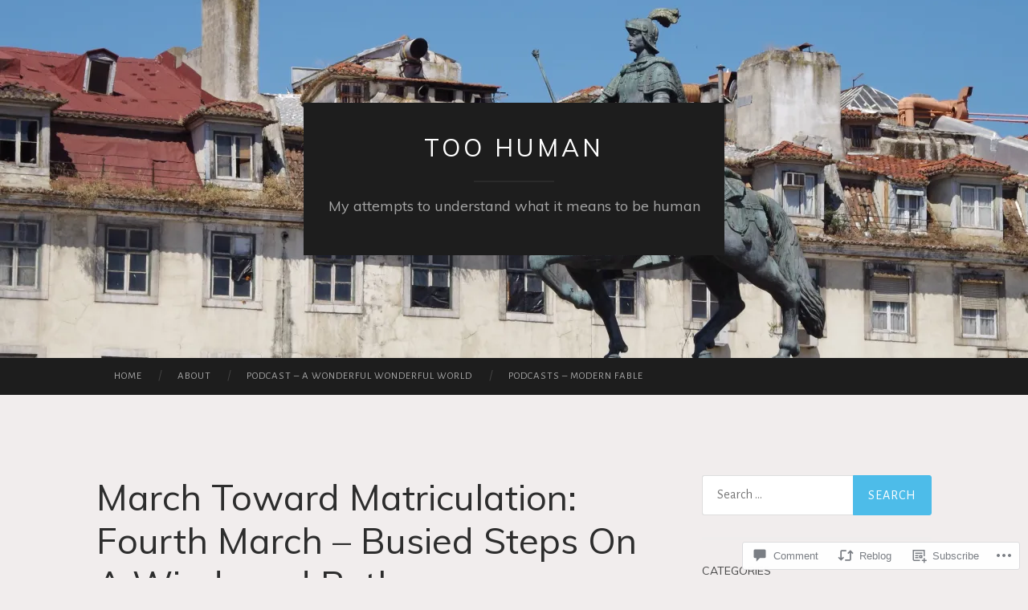

--- FILE ---
content_type: text/html; charset=UTF-8
request_url: https://inquisitivepiglet.com/2019/06/08/march-toward-matriculation-busied-steps-on-a-windward-path/
body_size: 26779
content:
<!DOCTYPE html>
<html lang="en">
<head>
<meta charset="UTF-8">
<meta name="viewport" content="width=device-width, initial-scale=1">
<title>March Toward Matriculation: Fourth March &#8211; Busied Steps On A Windward Path | Too Human</title>
<link rel="profile" href="http://gmpg.org/xfn/11">
<link rel="pingback" href="https://inquisitivepiglet.com/xmlrpc.php">

<script type="text/javascript">
  WebFontConfig = {"google":{"families":["Muli:r:latin,latin-ext","Alegreya+Sans:r,i,b,bi:latin,latin-ext"]},"api_url":"https:\/\/fonts-api.wp.com\/css"};
  (function() {
    var wf = document.createElement('script');
    wf.src = '/wp-content/plugins/custom-fonts/js/webfont.js';
    wf.type = 'text/javascript';
    wf.async = 'true';
    var s = document.getElementsByTagName('script')[0];
    s.parentNode.insertBefore(wf, s);
	})();
</script><style id="jetpack-custom-fonts-css">.wf-active body, .wf-active button, .wf-active input, .wf-active select, .wf-active textarea{font-family:"Alegreya Sans",sans-serif}.wf-active blockquote{font-family:"Alegreya Sans",sans-serif}.wf-active button, .wf-active input[type="button"], .wf-active input[type="reset"], .wf-active input[type="submit"]{font-family:"Alegreya Sans",sans-serif}.wf-active .widget_search .search-field{font-family:"Alegreya Sans",sans-serif}.wf-active .widget_search .search-submit{font-family:"Alegreya Sans",sans-serif}.wf-active #infinite-handle span{font-family:"Alegreya Sans",sans-serif}.wf-active h1{font-family:"Muli",sans-serif;font-weight:400;font-style:normal}.wf-active h2{font-family:"Muli",sans-serif;font-weight:400;font-style:normal}.wf-active h3{font-family:"Muli",sans-serif;font-weight:400;font-style:normal}.wf-active h4{font-family:"Muli",sans-serif;font-style:normal;font-weight:400}.wf-active h5{font-family:"Muli",sans-serif;font-style:normal;font-weight:400}.wf-active h6{font-family:"Muli",sans-serif;font-weight:400;font-style:normal}.wf-active .widget-title{font-family:"Muli",sans-serif;font-weight:400;font-style:normal}.wf-active .entry-title{font-family:"Muli",sans-serif;font-weight:400;font-style:normal}.wf-active .page-title{font-weight:400;font-style:normal}.wf-active .format-aside .entry-title, .wf-active .format-quote .entry-title{font-style:normal;font-weight:400}.wf-active .site-title{font-weight:400;font-family:"Muli",sans-serif;font-style:normal}.wf-active .site-description{font-family:"Muli",sans-serif;font-weight:400;font-style:normal}.wf-active .comments-title{font-weight:400;font-style:normal}</style>
<meta name='robots' content='max-image-preview:large' />

<!-- Async WordPress.com Remote Login -->
<script id="wpcom_remote_login_js">
var wpcom_remote_login_extra_auth = '';
function wpcom_remote_login_remove_dom_node_id( element_id ) {
	var dom_node = document.getElementById( element_id );
	if ( dom_node ) { dom_node.parentNode.removeChild( dom_node ); }
}
function wpcom_remote_login_remove_dom_node_classes( class_name ) {
	var dom_nodes = document.querySelectorAll( '.' + class_name );
	for ( var i = 0; i < dom_nodes.length; i++ ) {
		dom_nodes[ i ].parentNode.removeChild( dom_nodes[ i ] );
	}
}
function wpcom_remote_login_final_cleanup() {
	wpcom_remote_login_remove_dom_node_classes( "wpcom_remote_login_msg" );
	wpcom_remote_login_remove_dom_node_id( "wpcom_remote_login_key" );
	wpcom_remote_login_remove_dom_node_id( "wpcom_remote_login_validate" );
	wpcom_remote_login_remove_dom_node_id( "wpcom_remote_login_js" );
	wpcom_remote_login_remove_dom_node_id( "wpcom_request_access_iframe" );
	wpcom_remote_login_remove_dom_node_id( "wpcom_request_access_styles" );
}

// Watch for messages back from the remote login
window.addEventListener( "message", function( e ) {
	if ( e.origin === "https://r-login.wordpress.com" ) {
		var data = {};
		try {
			data = JSON.parse( e.data );
		} catch( e ) {
			wpcom_remote_login_final_cleanup();
			return;
		}

		if ( data.msg === 'LOGIN' ) {
			// Clean up the login check iframe
			wpcom_remote_login_remove_dom_node_id( "wpcom_remote_login_key" );

			var id_regex = new RegExp( /^[0-9]+$/ );
			var token_regex = new RegExp( /^.*|.*|.*$/ );
			if (
				token_regex.test( data.token )
				&& id_regex.test( data.wpcomid )
			) {
				// We have everything we need to ask for a login
				var script = document.createElement( "script" );
				script.setAttribute( "id", "wpcom_remote_login_validate" );
				script.src = '/remote-login.php?wpcom_remote_login=validate'
					+ '&wpcomid=' + data.wpcomid
					+ '&token=' + encodeURIComponent( data.token )
					+ '&host=' + window.location.protocol
					+ '//' + window.location.hostname
					+ '&postid=9940'
					+ '&is_singular=1';
				document.body.appendChild( script );
			}

			return;
		}

		// Safari ITP, not logged in, so redirect
		if ( data.msg === 'LOGIN-REDIRECT' ) {
			window.location = 'https://wordpress.com/log-in?redirect_to=' + window.location.href;
			return;
		}

		// Safari ITP, storage access failed, remove the request
		if ( data.msg === 'LOGIN-REMOVE' ) {
			var css_zap = 'html { -webkit-transition: margin-top 1s; transition: margin-top 1s; } /* 9001 */ html { margin-top: 0 !important; } * html body { margin-top: 0 !important; } @media screen and ( max-width: 782px ) { html { margin-top: 0 !important; } * html body { margin-top: 0 !important; } }';
			var style_zap = document.createElement( 'style' );
			style_zap.type = 'text/css';
			style_zap.appendChild( document.createTextNode( css_zap ) );
			document.body.appendChild( style_zap );

			var e = document.getElementById( 'wpcom_request_access_iframe' );
			e.parentNode.removeChild( e );

			document.cookie = 'wordpress_com_login_access=denied; path=/; max-age=31536000';

			return;
		}

		// Safari ITP
		if ( data.msg === 'REQUEST_ACCESS' ) {
			console.log( 'request access: safari' );

			// Check ITP iframe enable/disable knob
			if ( wpcom_remote_login_extra_auth !== 'safari_itp_iframe' ) {
				return;
			}

			// If we are in a "private window" there is no ITP.
			var private_window = false;
			try {
				var opendb = window.openDatabase( null, null, null, null );
			} catch( e ) {
				private_window = true;
			}

			if ( private_window ) {
				console.log( 'private window' );
				return;
			}

			var iframe = document.createElement( 'iframe' );
			iframe.id = 'wpcom_request_access_iframe';
			iframe.setAttribute( 'scrolling', 'no' );
			iframe.setAttribute( 'sandbox', 'allow-storage-access-by-user-activation allow-scripts allow-same-origin allow-top-navigation-by-user-activation' );
			iframe.src = 'https://r-login.wordpress.com/remote-login.php?wpcom_remote_login=request_access&origin=' + encodeURIComponent( data.origin ) + '&wpcomid=' + encodeURIComponent( data.wpcomid );

			var css = 'html { -webkit-transition: margin-top 1s; transition: margin-top 1s; } /* 9001 */ html { margin-top: 46px !important; } * html body { margin-top: 46px !important; } @media screen and ( max-width: 660px ) { html { margin-top: 71px !important; } * html body { margin-top: 71px !important; } #wpcom_request_access_iframe { display: block; height: 71px !important; } } #wpcom_request_access_iframe { border: 0px; height: 46px; position: fixed; top: 0; left: 0; width: 100%; min-width: 100%; z-index: 99999; background: #23282d; } ';

			var style = document.createElement( 'style' );
			style.type = 'text/css';
			style.id = 'wpcom_request_access_styles';
			style.appendChild( document.createTextNode( css ) );
			document.body.appendChild( style );

			document.body.appendChild( iframe );
		}

		if ( data.msg === 'DONE' ) {
			wpcom_remote_login_final_cleanup();
		}
	}
}, false );

// Inject the remote login iframe after the page has had a chance to load
// more critical resources
window.addEventListener( "DOMContentLoaded", function( e ) {
	var iframe = document.createElement( "iframe" );
	iframe.style.display = "none";
	iframe.setAttribute( "scrolling", "no" );
	iframe.setAttribute( "id", "wpcom_remote_login_key" );
	iframe.src = "https://r-login.wordpress.com/remote-login.php"
		+ "?wpcom_remote_login=key"
		+ "&origin=aHR0cHM6Ly9pbnF1aXNpdGl2ZXBpZ2xldC5jb20%3D"
		+ "&wpcomid=103963738"
		+ "&time=" + Math.floor( Date.now() / 1000 );
	document.body.appendChild( iframe );
}, false );
</script>
<link rel='dns-prefetch' href='//s0.wp.com' />
<link rel='dns-prefetch' href='//widgets.wp.com' />
<link rel='dns-prefetch' href='//wordpress.com' />
<link rel='dns-prefetch' href='//fonts-api.wp.com' />
<link rel="alternate" type="application/rss+xml" title="Too Human &raquo; Feed" href="https://inquisitivepiglet.com/feed/" />
<link rel="alternate" type="application/rss+xml" title="Too Human &raquo; Comments Feed" href="https://inquisitivepiglet.com/comments/feed/" />
<link rel="alternate" type="application/rss+xml" title="Too Human &raquo; March Toward Matriculation: Fourth March &#8211; Busied Steps On A Windward&nbsp;Path Comments Feed" href="https://inquisitivepiglet.com/2019/06/08/march-toward-matriculation-busied-steps-on-a-windward-path/feed/" />
	<script type="text/javascript">
		/* <![CDATA[ */
		function addLoadEvent(func) {
			var oldonload = window.onload;
			if (typeof window.onload != 'function') {
				window.onload = func;
			} else {
				window.onload = function () {
					oldonload();
					func();
				}
			}
		}
		/* ]]> */
	</script>
	<link crossorigin='anonymous' rel='stylesheet' id='all-css-0-1' href='/wp-content/mu-plugins/likes/jetpack-likes.css?m=1743883414i&cssminify=yes' type='text/css' media='all' />
<style id='wp-emoji-styles-inline-css'>

	img.wp-smiley, img.emoji {
		display: inline !important;
		border: none !important;
		box-shadow: none !important;
		height: 1em !important;
		width: 1em !important;
		margin: 0 0.07em !important;
		vertical-align: -0.1em !important;
		background: none !important;
		padding: 0 !important;
	}
/*# sourceURL=wp-emoji-styles-inline-css */
</style>
<link crossorigin='anonymous' rel='stylesheet' id='all-css-2-1' href='/wp-content/plugins/gutenberg-core/v22.2.0/build/styles/block-library/style.css?m=1764855221i&cssminify=yes' type='text/css' media='all' />
<style id='wp-block-library-inline-css'>
.has-text-align-justify {
	text-align:justify;
}
.has-text-align-justify{text-align:justify;}

/*# sourceURL=wp-block-library-inline-css */
</style><style id='global-styles-inline-css'>
:root{--wp--preset--aspect-ratio--square: 1;--wp--preset--aspect-ratio--4-3: 4/3;--wp--preset--aspect-ratio--3-4: 3/4;--wp--preset--aspect-ratio--3-2: 3/2;--wp--preset--aspect-ratio--2-3: 2/3;--wp--preset--aspect-ratio--16-9: 16/9;--wp--preset--aspect-ratio--9-16: 9/16;--wp--preset--color--black: #000000;--wp--preset--color--cyan-bluish-gray: #abb8c3;--wp--preset--color--white: #ffffff;--wp--preset--color--pale-pink: #f78da7;--wp--preset--color--vivid-red: #cf2e2e;--wp--preset--color--luminous-vivid-orange: #ff6900;--wp--preset--color--luminous-vivid-amber: #fcb900;--wp--preset--color--light-green-cyan: #7bdcb5;--wp--preset--color--vivid-green-cyan: #00d084;--wp--preset--color--pale-cyan-blue: #8ed1fc;--wp--preset--color--vivid-cyan-blue: #0693e3;--wp--preset--color--vivid-purple: #9b51e0;--wp--preset--gradient--vivid-cyan-blue-to-vivid-purple: linear-gradient(135deg,rgb(6,147,227) 0%,rgb(155,81,224) 100%);--wp--preset--gradient--light-green-cyan-to-vivid-green-cyan: linear-gradient(135deg,rgb(122,220,180) 0%,rgb(0,208,130) 100%);--wp--preset--gradient--luminous-vivid-amber-to-luminous-vivid-orange: linear-gradient(135deg,rgb(252,185,0) 0%,rgb(255,105,0) 100%);--wp--preset--gradient--luminous-vivid-orange-to-vivid-red: linear-gradient(135deg,rgb(255,105,0) 0%,rgb(207,46,46) 100%);--wp--preset--gradient--very-light-gray-to-cyan-bluish-gray: linear-gradient(135deg,rgb(238,238,238) 0%,rgb(169,184,195) 100%);--wp--preset--gradient--cool-to-warm-spectrum: linear-gradient(135deg,rgb(74,234,220) 0%,rgb(151,120,209) 20%,rgb(207,42,186) 40%,rgb(238,44,130) 60%,rgb(251,105,98) 80%,rgb(254,248,76) 100%);--wp--preset--gradient--blush-light-purple: linear-gradient(135deg,rgb(255,206,236) 0%,rgb(152,150,240) 100%);--wp--preset--gradient--blush-bordeaux: linear-gradient(135deg,rgb(254,205,165) 0%,rgb(254,45,45) 50%,rgb(107,0,62) 100%);--wp--preset--gradient--luminous-dusk: linear-gradient(135deg,rgb(255,203,112) 0%,rgb(199,81,192) 50%,rgb(65,88,208) 100%);--wp--preset--gradient--pale-ocean: linear-gradient(135deg,rgb(255,245,203) 0%,rgb(182,227,212) 50%,rgb(51,167,181) 100%);--wp--preset--gradient--electric-grass: linear-gradient(135deg,rgb(202,248,128) 0%,rgb(113,206,126) 100%);--wp--preset--gradient--midnight: linear-gradient(135deg,rgb(2,3,129) 0%,rgb(40,116,252) 100%);--wp--preset--font-size--small: 13px;--wp--preset--font-size--medium: 20px;--wp--preset--font-size--large: 36px;--wp--preset--font-size--x-large: 42px;--wp--preset--font-family--albert-sans: 'Albert Sans', sans-serif;--wp--preset--font-family--alegreya: Alegreya, serif;--wp--preset--font-family--arvo: Arvo, serif;--wp--preset--font-family--bodoni-moda: 'Bodoni Moda', serif;--wp--preset--font-family--bricolage-grotesque: 'Bricolage Grotesque', sans-serif;--wp--preset--font-family--cabin: Cabin, sans-serif;--wp--preset--font-family--chivo: Chivo, sans-serif;--wp--preset--font-family--commissioner: Commissioner, sans-serif;--wp--preset--font-family--cormorant: Cormorant, serif;--wp--preset--font-family--courier-prime: 'Courier Prime', monospace;--wp--preset--font-family--crimson-pro: 'Crimson Pro', serif;--wp--preset--font-family--dm-mono: 'DM Mono', monospace;--wp--preset--font-family--dm-sans: 'DM Sans', sans-serif;--wp--preset--font-family--dm-serif-display: 'DM Serif Display', serif;--wp--preset--font-family--domine: Domine, serif;--wp--preset--font-family--eb-garamond: 'EB Garamond', serif;--wp--preset--font-family--epilogue: Epilogue, sans-serif;--wp--preset--font-family--fahkwang: Fahkwang, sans-serif;--wp--preset--font-family--figtree: Figtree, sans-serif;--wp--preset--font-family--fira-sans: 'Fira Sans', sans-serif;--wp--preset--font-family--fjalla-one: 'Fjalla One', sans-serif;--wp--preset--font-family--fraunces: Fraunces, serif;--wp--preset--font-family--gabarito: Gabarito, system-ui;--wp--preset--font-family--ibm-plex-mono: 'IBM Plex Mono', monospace;--wp--preset--font-family--ibm-plex-sans: 'IBM Plex Sans', sans-serif;--wp--preset--font-family--ibarra-real-nova: 'Ibarra Real Nova', serif;--wp--preset--font-family--instrument-serif: 'Instrument Serif', serif;--wp--preset--font-family--inter: Inter, sans-serif;--wp--preset--font-family--josefin-sans: 'Josefin Sans', sans-serif;--wp--preset--font-family--jost: Jost, sans-serif;--wp--preset--font-family--libre-baskerville: 'Libre Baskerville', serif;--wp--preset--font-family--libre-franklin: 'Libre Franklin', sans-serif;--wp--preset--font-family--literata: Literata, serif;--wp--preset--font-family--lora: Lora, serif;--wp--preset--font-family--merriweather: Merriweather, serif;--wp--preset--font-family--montserrat: Montserrat, sans-serif;--wp--preset--font-family--newsreader: Newsreader, serif;--wp--preset--font-family--noto-sans-mono: 'Noto Sans Mono', sans-serif;--wp--preset--font-family--nunito: Nunito, sans-serif;--wp--preset--font-family--open-sans: 'Open Sans', sans-serif;--wp--preset--font-family--overpass: Overpass, sans-serif;--wp--preset--font-family--pt-serif: 'PT Serif', serif;--wp--preset--font-family--petrona: Petrona, serif;--wp--preset--font-family--piazzolla: Piazzolla, serif;--wp--preset--font-family--playfair-display: 'Playfair Display', serif;--wp--preset--font-family--plus-jakarta-sans: 'Plus Jakarta Sans', sans-serif;--wp--preset--font-family--poppins: Poppins, sans-serif;--wp--preset--font-family--raleway: Raleway, sans-serif;--wp--preset--font-family--roboto: Roboto, sans-serif;--wp--preset--font-family--roboto-slab: 'Roboto Slab', serif;--wp--preset--font-family--rubik: Rubik, sans-serif;--wp--preset--font-family--rufina: Rufina, serif;--wp--preset--font-family--sora: Sora, sans-serif;--wp--preset--font-family--source-sans-3: 'Source Sans 3', sans-serif;--wp--preset--font-family--source-serif-4: 'Source Serif 4', serif;--wp--preset--font-family--space-mono: 'Space Mono', monospace;--wp--preset--font-family--syne: Syne, sans-serif;--wp--preset--font-family--texturina: Texturina, serif;--wp--preset--font-family--urbanist: Urbanist, sans-serif;--wp--preset--font-family--work-sans: 'Work Sans', sans-serif;--wp--preset--spacing--20: 0.44rem;--wp--preset--spacing--30: 0.67rem;--wp--preset--spacing--40: 1rem;--wp--preset--spacing--50: 1.5rem;--wp--preset--spacing--60: 2.25rem;--wp--preset--spacing--70: 3.38rem;--wp--preset--spacing--80: 5.06rem;--wp--preset--shadow--natural: 6px 6px 9px rgba(0, 0, 0, 0.2);--wp--preset--shadow--deep: 12px 12px 50px rgba(0, 0, 0, 0.4);--wp--preset--shadow--sharp: 6px 6px 0px rgba(0, 0, 0, 0.2);--wp--preset--shadow--outlined: 6px 6px 0px -3px rgb(255, 255, 255), 6px 6px rgb(0, 0, 0);--wp--preset--shadow--crisp: 6px 6px 0px rgb(0, 0, 0);}:where(.is-layout-flex){gap: 0.5em;}:where(.is-layout-grid){gap: 0.5em;}body .is-layout-flex{display: flex;}.is-layout-flex{flex-wrap: wrap;align-items: center;}.is-layout-flex > :is(*, div){margin: 0;}body .is-layout-grid{display: grid;}.is-layout-grid > :is(*, div){margin: 0;}:where(.wp-block-columns.is-layout-flex){gap: 2em;}:where(.wp-block-columns.is-layout-grid){gap: 2em;}:where(.wp-block-post-template.is-layout-flex){gap: 1.25em;}:where(.wp-block-post-template.is-layout-grid){gap: 1.25em;}.has-black-color{color: var(--wp--preset--color--black) !important;}.has-cyan-bluish-gray-color{color: var(--wp--preset--color--cyan-bluish-gray) !important;}.has-white-color{color: var(--wp--preset--color--white) !important;}.has-pale-pink-color{color: var(--wp--preset--color--pale-pink) !important;}.has-vivid-red-color{color: var(--wp--preset--color--vivid-red) !important;}.has-luminous-vivid-orange-color{color: var(--wp--preset--color--luminous-vivid-orange) !important;}.has-luminous-vivid-amber-color{color: var(--wp--preset--color--luminous-vivid-amber) !important;}.has-light-green-cyan-color{color: var(--wp--preset--color--light-green-cyan) !important;}.has-vivid-green-cyan-color{color: var(--wp--preset--color--vivid-green-cyan) !important;}.has-pale-cyan-blue-color{color: var(--wp--preset--color--pale-cyan-blue) !important;}.has-vivid-cyan-blue-color{color: var(--wp--preset--color--vivid-cyan-blue) !important;}.has-vivid-purple-color{color: var(--wp--preset--color--vivid-purple) !important;}.has-black-background-color{background-color: var(--wp--preset--color--black) !important;}.has-cyan-bluish-gray-background-color{background-color: var(--wp--preset--color--cyan-bluish-gray) !important;}.has-white-background-color{background-color: var(--wp--preset--color--white) !important;}.has-pale-pink-background-color{background-color: var(--wp--preset--color--pale-pink) !important;}.has-vivid-red-background-color{background-color: var(--wp--preset--color--vivid-red) !important;}.has-luminous-vivid-orange-background-color{background-color: var(--wp--preset--color--luminous-vivid-orange) !important;}.has-luminous-vivid-amber-background-color{background-color: var(--wp--preset--color--luminous-vivid-amber) !important;}.has-light-green-cyan-background-color{background-color: var(--wp--preset--color--light-green-cyan) !important;}.has-vivid-green-cyan-background-color{background-color: var(--wp--preset--color--vivid-green-cyan) !important;}.has-pale-cyan-blue-background-color{background-color: var(--wp--preset--color--pale-cyan-blue) !important;}.has-vivid-cyan-blue-background-color{background-color: var(--wp--preset--color--vivid-cyan-blue) !important;}.has-vivid-purple-background-color{background-color: var(--wp--preset--color--vivid-purple) !important;}.has-black-border-color{border-color: var(--wp--preset--color--black) !important;}.has-cyan-bluish-gray-border-color{border-color: var(--wp--preset--color--cyan-bluish-gray) !important;}.has-white-border-color{border-color: var(--wp--preset--color--white) !important;}.has-pale-pink-border-color{border-color: var(--wp--preset--color--pale-pink) !important;}.has-vivid-red-border-color{border-color: var(--wp--preset--color--vivid-red) !important;}.has-luminous-vivid-orange-border-color{border-color: var(--wp--preset--color--luminous-vivid-orange) !important;}.has-luminous-vivid-amber-border-color{border-color: var(--wp--preset--color--luminous-vivid-amber) !important;}.has-light-green-cyan-border-color{border-color: var(--wp--preset--color--light-green-cyan) !important;}.has-vivid-green-cyan-border-color{border-color: var(--wp--preset--color--vivid-green-cyan) !important;}.has-pale-cyan-blue-border-color{border-color: var(--wp--preset--color--pale-cyan-blue) !important;}.has-vivid-cyan-blue-border-color{border-color: var(--wp--preset--color--vivid-cyan-blue) !important;}.has-vivid-purple-border-color{border-color: var(--wp--preset--color--vivid-purple) !important;}.has-vivid-cyan-blue-to-vivid-purple-gradient-background{background: var(--wp--preset--gradient--vivid-cyan-blue-to-vivid-purple) !important;}.has-light-green-cyan-to-vivid-green-cyan-gradient-background{background: var(--wp--preset--gradient--light-green-cyan-to-vivid-green-cyan) !important;}.has-luminous-vivid-amber-to-luminous-vivid-orange-gradient-background{background: var(--wp--preset--gradient--luminous-vivid-amber-to-luminous-vivid-orange) !important;}.has-luminous-vivid-orange-to-vivid-red-gradient-background{background: var(--wp--preset--gradient--luminous-vivid-orange-to-vivid-red) !important;}.has-very-light-gray-to-cyan-bluish-gray-gradient-background{background: var(--wp--preset--gradient--very-light-gray-to-cyan-bluish-gray) !important;}.has-cool-to-warm-spectrum-gradient-background{background: var(--wp--preset--gradient--cool-to-warm-spectrum) !important;}.has-blush-light-purple-gradient-background{background: var(--wp--preset--gradient--blush-light-purple) !important;}.has-blush-bordeaux-gradient-background{background: var(--wp--preset--gradient--blush-bordeaux) !important;}.has-luminous-dusk-gradient-background{background: var(--wp--preset--gradient--luminous-dusk) !important;}.has-pale-ocean-gradient-background{background: var(--wp--preset--gradient--pale-ocean) !important;}.has-electric-grass-gradient-background{background: var(--wp--preset--gradient--electric-grass) !important;}.has-midnight-gradient-background{background: var(--wp--preset--gradient--midnight) !important;}.has-small-font-size{font-size: var(--wp--preset--font-size--small) !important;}.has-medium-font-size{font-size: var(--wp--preset--font-size--medium) !important;}.has-large-font-size{font-size: var(--wp--preset--font-size--large) !important;}.has-x-large-font-size{font-size: var(--wp--preset--font-size--x-large) !important;}.has-albert-sans-font-family{font-family: var(--wp--preset--font-family--albert-sans) !important;}.has-alegreya-font-family{font-family: var(--wp--preset--font-family--alegreya) !important;}.has-arvo-font-family{font-family: var(--wp--preset--font-family--arvo) !important;}.has-bodoni-moda-font-family{font-family: var(--wp--preset--font-family--bodoni-moda) !important;}.has-bricolage-grotesque-font-family{font-family: var(--wp--preset--font-family--bricolage-grotesque) !important;}.has-cabin-font-family{font-family: var(--wp--preset--font-family--cabin) !important;}.has-chivo-font-family{font-family: var(--wp--preset--font-family--chivo) !important;}.has-commissioner-font-family{font-family: var(--wp--preset--font-family--commissioner) !important;}.has-cormorant-font-family{font-family: var(--wp--preset--font-family--cormorant) !important;}.has-courier-prime-font-family{font-family: var(--wp--preset--font-family--courier-prime) !important;}.has-crimson-pro-font-family{font-family: var(--wp--preset--font-family--crimson-pro) !important;}.has-dm-mono-font-family{font-family: var(--wp--preset--font-family--dm-mono) !important;}.has-dm-sans-font-family{font-family: var(--wp--preset--font-family--dm-sans) !important;}.has-dm-serif-display-font-family{font-family: var(--wp--preset--font-family--dm-serif-display) !important;}.has-domine-font-family{font-family: var(--wp--preset--font-family--domine) !important;}.has-eb-garamond-font-family{font-family: var(--wp--preset--font-family--eb-garamond) !important;}.has-epilogue-font-family{font-family: var(--wp--preset--font-family--epilogue) !important;}.has-fahkwang-font-family{font-family: var(--wp--preset--font-family--fahkwang) !important;}.has-figtree-font-family{font-family: var(--wp--preset--font-family--figtree) !important;}.has-fira-sans-font-family{font-family: var(--wp--preset--font-family--fira-sans) !important;}.has-fjalla-one-font-family{font-family: var(--wp--preset--font-family--fjalla-one) !important;}.has-fraunces-font-family{font-family: var(--wp--preset--font-family--fraunces) !important;}.has-gabarito-font-family{font-family: var(--wp--preset--font-family--gabarito) !important;}.has-ibm-plex-mono-font-family{font-family: var(--wp--preset--font-family--ibm-plex-mono) !important;}.has-ibm-plex-sans-font-family{font-family: var(--wp--preset--font-family--ibm-plex-sans) !important;}.has-ibarra-real-nova-font-family{font-family: var(--wp--preset--font-family--ibarra-real-nova) !important;}.has-instrument-serif-font-family{font-family: var(--wp--preset--font-family--instrument-serif) !important;}.has-inter-font-family{font-family: var(--wp--preset--font-family--inter) !important;}.has-josefin-sans-font-family{font-family: var(--wp--preset--font-family--josefin-sans) !important;}.has-jost-font-family{font-family: var(--wp--preset--font-family--jost) !important;}.has-libre-baskerville-font-family{font-family: var(--wp--preset--font-family--libre-baskerville) !important;}.has-libre-franklin-font-family{font-family: var(--wp--preset--font-family--libre-franklin) !important;}.has-literata-font-family{font-family: var(--wp--preset--font-family--literata) !important;}.has-lora-font-family{font-family: var(--wp--preset--font-family--lora) !important;}.has-merriweather-font-family{font-family: var(--wp--preset--font-family--merriweather) !important;}.has-montserrat-font-family{font-family: var(--wp--preset--font-family--montserrat) !important;}.has-newsreader-font-family{font-family: var(--wp--preset--font-family--newsreader) !important;}.has-noto-sans-mono-font-family{font-family: var(--wp--preset--font-family--noto-sans-mono) !important;}.has-nunito-font-family{font-family: var(--wp--preset--font-family--nunito) !important;}.has-open-sans-font-family{font-family: var(--wp--preset--font-family--open-sans) !important;}.has-overpass-font-family{font-family: var(--wp--preset--font-family--overpass) !important;}.has-pt-serif-font-family{font-family: var(--wp--preset--font-family--pt-serif) !important;}.has-petrona-font-family{font-family: var(--wp--preset--font-family--petrona) !important;}.has-piazzolla-font-family{font-family: var(--wp--preset--font-family--piazzolla) !important;}.has-playfair-display-font-family{font-family: var(--wp--preset--font-family--playfair-display) !important;}.has-plus-jakarta-sans-font-family{font-family: var(--wp--preset--font-family--plus-jakarta-sans) !important;}.has-poppins-font-family{font-family: var(--wp--preset--font-family--poppins) !important;}.has-raleway-font-family{font-family: var(--wp--preset--font-family--raleway) !important;}.has-roboto-font-family{font-family: var(--wp--preset--font-family--roboto) !important;}.has-roboto-slab-font-family{font-family: var(--wp--preset--font-family--roboto-slab) !important;}.has-rubik-font-family{font-family: var(--wp--preset--font-family--rubik) !important;}.has-rufina-font-family{font-family: var(--wp--preset--font-family--rufina) !important;}.has-sora-font-family{font-family: var(--wp--preset--font-family--sora) !important;}.has-source-sans-3-font-family{font-family: var(--wp--preset--font-family--source-sans-3) !important;}.has-source-serif-4-font-family{font-family: var(--wp--preset--font-family--source-serif-4) !important;}.has-space-mono-font-family{font-family: var(--wp--preset--font-family--space-mono) !important;}.has-syne-font-family{font-family: var(--wp--preset--font-family--syne) !important;}.has-texturina-font-family{font-family: var(--wp--preset--font-family--texturina) !important;}.has-urbanist-font-family{font-family: var(--wp--preset--font-family--urbanist) !important;}.has-work-sans-font-family{font-family: var(--wp--preset--font-family--work-sans) !important;}
/*# sourceURL=global-styles-inline-css */
</style>

<style id='classic-theme-styles-inline-css'>
/*! This file is auto-generated */
.wp-block-button__link{color:#fff;background-color:#32373c;border-radius:9999px;box-shadow:none;text-decoration:none;padding:calc(.667em + 2px) calc(1.333em + 2px);font-size:1.125em}.wp-block-file__button{background:#32373c;color:#fff;text-decoration:none}
/*# sourceURL=/wp-includes/css/classic-themes.min.css */
</style>
<link crossorigin='anonymous' rel='stylesheet' id='all-css-4-1' href='/_static/??-eJx9jskOwjAMRH+IYPblgPgUlMWClDqJYqf9fVxVXABxseSZefbAWIzPSTAJUDOlb/eYGHyuqDoVK6AJwhAt9kgaW3rmBfzGxqKMca5UZDY6KTYy8lCQ/3EdSrH+aVSaT8wGUM7pbd4GTCFXsE0yWZHovzDg6sG12AcYsDp9reLUmT/3qcyVLuvj4bRd7fbnTfcCmvdj7g==&cssminify=yes' type='text/css' media='all' />
<link rel='stylesheet' id='verbum-gutenberg-css-css' href='https://widgets.wp.com/verbum-block-editor/block-editor.css?ver=1738686361' media='all' />
<link crossorigin='anonymous' rel='stylesheet' id='all-css-6-1' href='/_static/??/wp-content/mu-plugins/comment-likes/css/comment-likes.css,/i/noticons/noticons.css?m=1436783281j&cssminify=yes' type='text/css' media='all' />
<link rel='stylesheet' id='hemingway-rewritten-fonts-css' href='https://fonts-api.wp.com/css?family=Raleway%3A400%2C300%2C700%7CLato%3A400%2C700%2C400italic%2C700italic&#038;subset=latin%2Clatin-ext' media='all' />
<link crossorigin='anonymous' rel='stylesheet' id='all-css-8-1' href='/_static/??-eJyFj1ELwjAMhP+QNYypexJ/itQSa2ablDaj7N/biQ8DZb7dkXzHHdRknLAiK+gDIxZI0w2aIvbVziZjzaTtDkXngHtXyg5WUJxMCpMnLjCiJuueHw9RhOFK7MAjY6ZGlN/yK/RPkyXz3cbU5CRudcp4C+Kb9NC+VnYL8igmiLNKbcHamHuwlBf0Es/dcOqH49D1h/EF9dt6/w==&cssminify=yes' type='text/css' media='all' />
<link crossorigin='anonymous' rel='stylesheet' id='print-css-9-1' href='/wp-content/mu-plugins/global-print/global-print.css?m=1465851035i&cssminify=yes' type='text/css' media='print' />
<style id='jetpack-global-styles-frontend-style-inline-css'>
:root { --font-headings: unset; --font-base: unset; --font-headings-default: -apple-system,BlinkMacSystemFont,"Segoe UI",Roboto,Oxygen-Sans,Ubuntu,Cantarell,"Helvetica Neue",sans-serif; --font-base-default: -apple-system,BlinkMacSystemFont,"Segoe UI",Roboto,Oxygen-Sans,Ubuntu,Cantarell,"Helvetica Neue",sans-serif;}
/*# sourceURL=jetpack-global-styles-frontend-style-inline-css */
</style>
<link crossorigin='anonymous' rel='stylesheet' id='all-css-12-1' href='/_static/??-eJyNjcEKwjAQRH/IuFRT6kX8FNkmS5K6yQY3Qfx7bfEiXrwM82B4A49qnJRGpUHupnIPqSgs1Cq624chi6zhO5OCRryTR++fW00l7J3qDv43XVNxoOISsmEJol/wY2uR8vs3WggsM/I6uOTzMI3Hw8lOg11eUT1JKA==&cssminify=yes' type='text/css' media='all' />
<script type="text/javascript" id="wpcom-actionbar-placeholder-js-extra">
/* <![CDATA[ */
var actionbardata = {"siteID":"103963738","postID":"9940","siteURL":"https://inquisitivepiglet.com","xhrURL":"https://inquisitivepiglet.com/wp-admin/admin-ajax.php","nonce":"dd15ffb2a3","isLoggedIn":"","statusMessage":"","subsEmailDefault":"instantly","proxyScriptUrl":"https://s0.wp.com/wp-content/js/wpcom-proxy-request.js?m=1513050504i&amp;ver=20211021","shortlink":"https://wp.me/p72dIu-2Ak","i18n":{"followedText":"New posts from this site will now appear in your \u003Ca href=\"https://wordpress.com/reader\"\u003EReader\u003C/a\u003E","foldBar":"Collapse this bar","unfoldBar":"Expand this bar","shortLinkCopied":"Shortlink copied to clipboard."}};
//# sourceURL=wpcom-actionbar-placeholder-js-extra
/* ]]> */
</script>
<script type="text/javascript" id="jetpack-mu-wpcom-settings-js-before">
/* <![CDATA[ */
var JETPACK_MU_WPCOM_SETTINGS = {"assetsUrl":"https://s0.wp.com/wp-content/mu-plugins/jetpack-mu-wpcom-plugin/moon/jetpack_vendor/automattic/jetpack-mu-wpcom/src/build/"};
//# sourceURL=jetpack-mu-wpcom-settings-js-before
/* ]]> */
</script>
<script crossorigin='anonymous' type='text/javascript'  src='/wp-content/js/rlt-proxy.js?m=1720530689i'></script>
<script type="text/javascript" id="rlt-proxy-js-after">
/* <![CDATA[ */
	rltInitialize( {"token":null,"iframeOrigins":["https:\/\/widgets.wp.com"]} );
//# sourceURL=rlt-proxy-js-after
/* ]]> */
</script>
<link rel="EditURI" type="application/rsd+xml" title="RSD" href="https://alchemicfate.wordpress.com/xmlrpc.php?rsd" />
<meta name="generator" content="WordPress.com" />
<link rel="canonical" href="https://inquisitivepiglet.com/2019/06/08/march-toward-matriculation-busied-steps-on-a-windward-path/" />
<link rel='shortlink' href='https://wp.me/p72dIu-2Ak' />
<link rel="alternate" type="application/json+oembed" href="https://public-api.wordpress.com/oembed/?format=json&amp;url=https%3A%2F%2Finquisitivepiglet.com%2F2019%2F06%2F08%2Fmarch-toward-matriculation-busied-steps-on-a-windward-path%2F&amp;for=wpcom-auto-discovery" /><link rel="alternate" type="application/xml+oembed" href="https://public-api.wordpress.com/oembed/?format=xml&amp;url=https%3A%2F%2Finquisitivepiglet.com%2F2019%2F06%2F08%2Fmarch-toward-matriculation-busied-steps-on-a-windward-path%2F&amp;for=wpcom-auto-discovery" />
<!-- Jetpack Open Graph Tags -->
<meta property="og:type" content="article" />
<meta property="og:title" content="March Toward Matriculation: Fourth March &#8211; Busied Steps On A Windward Path" />
<meta property="og:url" content="https://inquisitivepiglet.com/2019/06/08/march-toward-matriculation-busied-steps-on-a-windward-path/" />
<meta property="og:description" content="It always happens, when the time finally frees up all of a sudden I get busier than before.  Maybe it&#8217;s a miscalculation on my part with the amount of work that I&#8217;m doing, but Summer an…" />
<meta property="article:published_time" content="2019-06-09T00:01:45+00:00" />
<meta property="article:modified_time" content="2019-08-04T20:10:42+00:00" />
<meta property="og:site_name" content="Too Human" />
<meta property="og:image" content="https://i0.wp.com/inquisitivepiglet.com/wp-content/uploads/2019/06/img_0001.jpg?fit=1200%2C795&#038;ssl=1" />
<meta property="og:image:width" content="1200" />
<meta property="og:image:height" content="795" />
<meta property="og:image:alt" content="" />
<meta property="og:locale" content="en_US" />
<meta property="article:publisher" content="https://www.facebook.com/WordPresscom" />
<meta name="twitter:creator" content="@inquisitive_pig" />
<meta name="twitter:text:title" content="March Toward Matriculation: Fourth March &#8211; Busied Steps On A Windward&nbsp;Path" />
<meta name="twitter:image" content="https://i0.wp.com/inquisitivepiglet.com/wp-content/uploads/2019/06/img_0001.jpg?fit=1200%2C795&#038;ssl=1&#038;w=640" />
<meta name="twitter:card" content="summary_large_image" />

<!-- End Jetpack Open Graph Tags -->
<link rel='openid.server' href='https://inquisitivepiglet.com/?openidserver=1' />
<link rel='openid.delegate' href='https://inquisitivepiglet.com/' />
<link rel="search" type="application/opensearchdescription+xml" href="https://inquisitivepiglet.com/osd.xml" title="Too Human" />
<link rel="search" type="application/opensearchdescription+xml" href="https://s1.wp.com/opensearch.xml" title="WordPress.com" />
<meta name="theme-color" content="#f1eded" />
<style type="text/css">.recentcomments a{display:inline !important;padding:0 !important;margin:0 !important;}</style>		<style type="text/css">
			.recentcomments a {
				display: inline !important;
				padding: 0 !important;
				margin: 0 !important;
			}

			table.recentcommentsavatartop img.avatar, table.recentcommentsavatarend img.avatar {
				border: 0px;
				margin: 0;
			}

			table.recentcommentsavatartop a, table.recentcommentsavatarend a {
				border: 0px !important;
				background-color: transparent !important;
			}

			td.recentcommentsavatarend, td.recentcommentsavatartop {
				padding: 0px 0px 1px 0px;
				margin: 0px;
			}

			td.recentcommentstextend {
				border: none !important;
				padding: 0px 0px 2px 10px;
			}

			.rtl td.recentcommentstextend {
				padding: 0px 10px 2px 0px;
			}

			td.recentcommentstexttop {
				border: none;
				padding: 0px 0px 0px 10px;
			}

			.rtl td.recentcommentstexttop {
				padding: 0px 10px 0px 0px;
			}
		</style>
		<meta name="description" content="It always happens, when the time finally frees up all of a sudden I get busier than before.  Maybe it&#039;s a miscalculation on my part with the amount of work that I&#039;m doing, but Summer and Winter seem to be those times of the year where everything starts to move again. The problem being it&#039;s&hellip;" />
	<style type="text/css">
			.site-title a,
		.site-description {
			color: #ffffff;
		}
				.site-header-image {
			background-image: url(https://defaultcustomheadersdata.files.wordpress.com/2016/07/city1.jpg?resize=1280,426);
		}
		</style>
	<style type="text/css" id="custom-background-css">
body.custom-background { background-color: #f1eded; }
</style>
	<style type="text/css" id="custom-colors-css">.comment-metadata a { color: #636363;}
.sep { color: #636363;}
th,td { border-color: #dddddd;}
th,td { border-color: rgba( 221, 221, 221, 0.5 );}
.format-aside .entry-content, blockquote, pre { background-color: #eeeeee;}
.format-aside .entry-content, blockquote, pre { background-color: rgba( 238, 238, 238, 0.2 );}
input[type="text"],input[type="email"],input[type="url"],input[type="password"],input[type="search"],textareali > article.comment,.hentry,.widget ul li,.widget,.site-main .comment-navigation, .site-main .paging-navigation, .site-main .post-navigation,.comment-list > li:first-child > article.comment:first-child,.page-title { border-color: #eeeeee;}
input[type="text"],input[type="email"],input[type="url"],input[type="password"],input[type="search"],textareali > article.comment,.hentry,.widget ul li,.widget,.site-main .comment-navigation, .site-main .paging-navigation, .site-main .post-navigation,.comment-list > li:first-child > article.comment:first-child,.page-title { border-color: rgba( 238, 238, 238, 0.5 );}
.site-title a, .site-title a:visited, #secondary button, #secondary input[type="button"], #secondary input[type="reset"], #secondary input[type="submit"] { color: #FFFFFF;}
.entry-tags a,.entry-tags a:visited { color: #636363;}
.entry-tags a:hover { color: #3D3D3D;}
.featured-image .flag { color: #3D3D3D;}
.site-footer button, .site-footer input[type="button"], .site-footer input[type="reset"], .site-footer input[type="submit"], .widget_search .search-submit { color: #3D3D3D;}
.site-footer button:hover, .site-footer input[type="button"]:hover, .site-footer input[type="reset"]:hover, .site-footer input[type="submit"]:hover, .widget_search .search-submit:hover { color: #3D3D3D;}
button:hover, input[type="button"]:hover, input[type="reset"]:hover, input[type="submit"]:hover { color: #3D3D3D;}
#header-search .search-submit { color: #3D3D3D;}
address { background-color: #f1f1f1;}
address { background-color: rgba( 241, 241, 241, 0.2 );}
.entry-content table tbody > tr:nth-child(odd) > td { background-color: #f9f9f9;}
.entry-content table tbody > tr:nth-child(odd) > td { background-color: rgba( 249, 249, 249, 0.2 );}
blockquote { color: #000000;}
.entry-title, .entry-title a,.entry-title a:visited,.comments-title { color: #2D2D2D;}
.format-quote .entry-content { background-color: #262626;}
.format-quote .entry-content { background-color: rgba( 38, 38, 38, 0.2 );}
body, button, input, textarea { color: #444444;}
.widget-title, th { color: #444444;}
.comment-author a,.comment-author a:visited { color: #444444;}
mark, ins { color: #444444;}
.widget { color: #555555;}
.jetpack-recipe { border-color: #666666;}
.jetpack-recipe { border-color: rgba( 102, 102, 102, 0.3 );}
blockquote cite { color: #636363;}
.entry-tags a,.entry-tags a:visited { background-color: #767676;}
.entry-tags a,.entry-tags a:visited { background-color: rgba( 118, 118, 118, 0.4 );}
.entry-tags a:after { border-right-color: #767676;}
.entry-tags a:after { border-right-color: rgba( 118, 118, 118, 0.4 );}
.entry-categories:before { color: #636363;}
.wp-caption-text { color: #636363;}
.entry-meta, .entry-meta a,.entry-meta a:visited,.page-title,.no-comments { color: #636363;}
body,#infinite-footer .container,.entry-tags a:before { background-color: #f1eded;}
.site-footer button, .site-footer input[type="button"], .site-footer input[type="reset"], .site-footer input[type="submit"], .widget_search .search-submit { background-color: #4dbce9;}
button:hover, input[type="button"]:hover, input[type="reset"]:hover, input[type="submit"]:hover { background-color: #4dbce9;}
.widget_search .search-submit { border-color: #4dbce9;}
.site-footer button:hover, .site-footer input[type="button"]:hover, .site-footer input[type="reset"]:hover, .site-footer input[type="submit"]:hover, .widget_search .search-submit:hover { background-color: #20ACE3;}
.widget_search .search-submit:hover { border-color: #20ACE3;}
.featured-image .flag { background-color: #4dbce9;}
.jetpack-recipe-title { border-color: #4dbce9;}
.entry-tags a:hover { background-color: #4dbce9;}
.entry-tags a:hover:after { border-right-color: #4dbce9;}
#header-search .search-submit { border-color: #4dbce9;}
#header-search .search-submit { background-color: #4dbce9;}
#header-search .search-submit:hover { background-color: #20ACE3;}
#header-search .search-submit:hover { border-color: #20ACE3;}
a,a:visited,a:hover,a:focus,a:active,.entry-title a:hover { color: #0D6B90;}
.site-title a:hover,.site-title a:focus { color: #4DBCE9;}
.site-footer a,.site-footer a:visited,.site-footer a:hover,.site-footer a:focus,.site-footer a:active { color: #4DBCE9;}
.widget-areas a,.widget-areas a:visited,.widget-areas a:hover,.widget-areas a:focus,.widget-areas a:active { color: #4DBCE9;}
#tertiary .widget_eventbrite .eb-calendar-widget .event-list li a:link .eb-event-list-title,
			#tertiary .widget_eventbrite .eb-calendar-widget .event-list li a:visited .eb-event-list-title,
			#tertiary .widget_eventbrite .eb-calendar-widget .calendar .current-month,
			#tertiary .widget_eventbrite .eb-calendar-widget .event-paging,
			#tertiary .widget_eventbrite th { color: #4DBCE9;}
</style>
<link rel="icon" href="https://inquisitivepiglet.com/wp-content/uploads/2019/07/cropped-image.png?w=32" sizes="32x32" />
<link rel="icon" href="https://inquisitivepiglet.com/wp-content/uploads/2019/07/cropped-image.png?w=192" sizes="192x192" />
<link rel="apple-touch-icon" href="https://inquisitivepiglet.com/wp-content/uploads/2019/07/cropped-image.png?w=180" />
<meta name="msapplication-TileImage" content="https://inquisitivepiglet.com/wp-content/uploads/2019/07/cropped-image.png?w=270" />
	<style type="text/css" id="featured-header-image">
		.site-header-image {
			background-image: url( https://inquisitivepiglet.com/wp-content/uploads/2019/06/img_0001.jpg?w=1280&#038;h=416&#038;crop=1 );
		}
	</style>
	<link crossorigin='anonymous' rel='stylesheet' id='all-css-0-3' href='/_static/??-eJyNjMEKgzAQBX9Ifdha9CJ+StF1KdFkN7gJ+X0RbM89zjAMSqxJJbEkhFxHnz9ODBunONN+M4Kq4O2EsHil3WDFRT4aMqvw/yHomj0baD40G/tf9BXXcApj27+ej6Hr2247ASkBO20=&cssminify=yes' type='text/css' media='all' />
</head>

<body class="wp-singular post-template-default single single-post postid-9940 single-format-standard custom-background wp-custom-logo wp-theme-pubhemingway-rewritten customizer-styles-applied jetpack-reblog-enabled custom-colors">
<div id="page" class="hfeed site">

	<header id="masthead" class="site-header" role="banner">
		<div class="site-header-image">
			<div class="site-branding-wrapper">
				<div class="site-branding">
					<h1 class="site-title"><a href="https://inquisitivepiglet.com/" rel="home">Too Human</a></h1>
					<h2 class="site-description">My attempts to understand what it means to be human</h2>
				</div>
			</div>
		</div>
	</header><!-- #masthead -->
	<nav id="site-navigation" class="main-navigation clear" role="navigation">
		<button class="menu-toggle" aria-controls="primary-menu" aria-expanded="false"><span class="screen-reader-text">Menu</span></button>
		<a class="skip-link screen-reader-text" href="#content">Skip to content</a>

		<div id="primary-menu" class="menu"><ul>
<li ><a href="https://inquisitivepiglet.com/">Home</a></li><li class="page_item page-item-1"><a href="https://inquisitivepiglet.com/about/">About</a></li>
<li class="page_item page-item-10097"><a href="https://inquisitivepiglet.com/podcast-a-wonderful-wonderful-world/">Podcast &#8211; A Wonderful Wonderful&nbsp;World</a></li>
<li class="page_item page-item-9904"><a href="https://inquisitivepiglet.com/modernfable/">Podcasts &#8211; Modern&nbsp;Fable</a></li>
</ul></div>
		<div id="header-search-toggle">
			<span class="screen-reader-text">Search</span>
		</div>
		<div id="header-search">
			<form role="search" method="get" class="search-form" action="https://inquisitivepiglet.com/">
				<label>
					<span class="screen-reader-text">Search for:</span>
					<input type="search" class="search-field" placeholder="Search &hellip;" value="" name="s" />
				</label>
				<input type="submit" class="search-submit" value="Search" />
			</form>		</div>
	</nav><!-- #site-navigation -->
	<div id="content" class="site-content">

	<div id="primary" class="content-area">
		<main id="main" class="site-main" role="main">

					
			
<article id="post-9940" class="post-9940 post type-post status-publish format-standard has-post-thumbnail hentry category-march-towards-matriculation category-personal-reflection tag-blog tag-blogpost tag-personal tag-postaday tag-postaweek tag-the-way-the-night-glows-in-the-moonlight-onto-a-clear-lake-of-water-that-fish-swim tag-thoughts tag-work tag-writing">
	<header class="entry-header">
					<h1 class="entry-title">March Toward Matriculation: Fourth March &#8211; Busied Steps On A Windward&nbsp;Path</h1>				<div class="entry-meta">
			<span class="posted-on"><a href="https://inquisitivepiglet.com/2019/06/08/march-toward-matriculation-busied-steps-on-a-windward-path/" rel="bookmark"><time class="entry-date published" datetime="2019-06-08T17:01:45-07:00">June 8, 2019</time><time class="updated" datetime="2019-08-04T13:10:42-07:00">August 4, 2019</time></a></span><span class="byline"><span class="sep"> / </span><span class="author vcard"><a class="url fn n" href="https://inquisitivepiglet.com/author/fatesalchemist/">fatesalchemist</a></span></span>					</div><!-- .entry-meta -->
	</header><!-- .entry-header -->

	<div class="entry-content">
		<p><img data-attachment-id="9941" data-permalink="https://inquisitivepiglet.com/2019/06/08/march-toward-matriculation-busied-steps-on-a-windward-path/img_0001-2/" data-orig-file="https://inquisitivepiglet.com/wp-content/uploads/2019/06/img_0001.jpg" data-orig-size="2320,1537" data-comments-opened="1" data-image-meta="{&quot;aperture&quot;:&quot;13&quot;,&quot;credit&quot;:&quot;&quot;,&quot;camera&quot;:&quot;PENTAX K-30&quot;,&quot;caption&quot;:&quot;&quot;,&quot;created_timestamp&quot;:&quot;1325376003&quot;,&quot;copyright&quot;:&quot;&quot;,&quot;focal_length&quot;:&quot;73&quot;,&quot;iso&quot;:&quot;200&quot;,&quot;shutter_speed&quot;:&quot;0.008&quot;,&quot;title&quot;:&quot;&quot;,&quot;orientation&quot;:&quot;1&quot;}" data-image-title="IMG_0001" data-image-description="" data-image-caption="" data-medium-file="https://inquisitivepiglet.com/wp-content/uploads/2019/06/img_0001.jpg?w=300" data-large-file="https://inquisitivepiglet.com/wp-content/uploads/2019/06/img_0001.jpg?w=676" class="alignnone size-full wp-image-9941" src="https://inquisitivepiglet.com/wp-content/uploads/2019/06/img_0001.jpg?w=676" alt="IMG_0001"   srcset="https://inquisitivepiglet.com/wp-content/uploads/2019/06/img_0001.jpg 2320w, https://inquisitivepiglet.com/wp-content/uploads/2019/06/img_0001.jpg?w=150&amp;h=99 150w, https://inquisitivepiglet.com/wp-content/uploads/2019/06/img_0001.jpg?w=300&amp;h=199 300w, https://inquisitivepiglet.com/wp-content/uploads/2019/06/img_0001.jpg?w=768&amp;h=509 768w, https://inquisitivepiglet.com/wp-content/uploads/2019/06/img_0001.jpg?w=1024&amp;h=678 1024w, https://inquisitivepiglet.com/wp-content/uploads/2019/06/img_0001.jpg?w=1440&amp;h=954 1440w" sizes="(max-width: 2320px) 100vw, 2320px" /></p>
<p>It always happens, when the time finally frees up all of a sudden I get busier than before.  Maybe it&#8217;s a miscalculation on my part with the amount of work that I&#8217;m doing, but Summer and Winter seem to be those times of the year where everything starts to move again.</p>
<p>The problem being it&#8217;s a lot like triage, where I have to figure out where the priority should be and what I should be working on any given day. Like trudging through snow, every step is labored, and all I wish I could do is sit down with a sweet drink and relax for a little while.<br />
Progress is slow, but progress is still progress. I mean not to put off anyone, but this is what I get for being so involved, people rely on you to get stuff done. People keep telling I should take a break and disconnect for a while. That&#8217;s not my destiny, though, nor should it be.  Work is part of who I am, regardless of what I am doing at least I am doing something.  There is a fear though that with all this marching that I am going to burn out before I even make it. I don&#8217;t know honestly, I haven&#8217;t really burned out before, but I&#8217;ve gotten that nagging feeling where my muscles become tense my brain grows dull from the lack of extracurricular stimulation.</p>
<p>I don&#8217;t know if I can reasonably disconnect, it&#8217;s been such a long time since I&#8217;ve done so. I presume it would take a lot to distract me from the comings and goings of the world back home with unfounded anxiety burrowing into my brain causing me to become preoccupied with things I can&#8217;t even control.</p>
<p>Right now the days might be getting longer, but they feel like they&#8217;re all too short.  It&#8217;s only a couple months away from me being gone in some far off place that is more indifferent to my arrival, and yet I still feel like in the thick of home still drawing me in.</p>
<p>I wonder when these bonds will loosen, it could be when I start to finish things, and perhaps that&#8217;s why I&#8217;m having such a hard time doing so.</p>
<p>&nbsp;</p>
<div id="jp-post-flair" class="sharedaddy sd-like-enabled sd-sharing-enabled"><div class="sharedaddy sd-sharing-enabled"><div class="robots-nocontent sd-block sd-social sd-social-icon-text sd-sharing"><h3 class="sd-title">Share this:</h3><div class="sd-content"><ul><li class="share-twitter"><a rel="nofollow noopener noreferrer"
				data-shared="sharing-twitter-9940"
				class="share-twitter sd-button share-icon"
				href="https://inquisitivepiglet.com/2019/06/08/march-toward-matriculation-busied-steps-on-a-windward-path/?share=twitter"
				target="_blank"
				aria-labelledby="sharing-twitter-9940"
				>
				<span id="sharing-twitter-9940" hidden>Share on X (Opens in new window)</span>
				<span>X</span>
			</a></li><li class="share-facebook"><a rel="nofollow noopener noreferrer"
				data-shared="sharing-facebook-9940"
				class="share-facebook sd-button share-icon"
				href="https://inquisitivepiglet.com/2019/06/08/march-toward-matriculation-busied-steps-on-a-windward-path/?share=facebook"
				target="_blank"
				aria-labelledby="sharing-facebook-9940"
				>
				<span id="sharing-facebook-9940" hidden>Share on Facebook (Opens in new window)</span>
				<span>Facebook</span>
			</a></li><li class="share-end"></li></ul></div></div></div><div class='sharedaddy sd-block sd-like jetpack-likes-widget-wrapper jetpack-likes-widget-unloaded' id='like-post-wrapper-103963738-9940-696eb8652c913' data-src='//widgets.wp.com/likes/index.html?ver=20260119#blog_id=103963738&amp;post_id=9940&amp;origin=alchemicfate.wordpress.com&amp;obj_id=103963738-9940-696eb8652c913&amp;domain=inquisitivepiglet.com' data-name='like-post-frame-103963738-9940-696eb8652c913' data-title='Like or Reblog'><div class='likes-widget-placeholder post-likes-widget-placeholder' style='height: 55px;'><span class='button'><span>Like</span></span> <span class='loading'>Loading...</span></div><span class='sd-text-color'></span><a class='sd-link-color'></a></div></div>			</div><!-- .entry-content -->

	<footer class="entry-meta">
						<div class="entry-categories">
					<a href="https://inquisitivepiglet.com/category/personal-reflection/march-towards-matriculation/" rel="category tag">March Towards Matriculation</a>, <a href="https://inquisitivepiglet.com/category/personal-reflection/" rel="category tag">Personal Reflection</a>				</div>
					<div class="entry-tags"><a href="https://inquisitivepiglet.com/tag/blog/" rel="tag">blog</a>, <a href="https://inquisitivepiglet.com/tag/blogpost/" rel="tag">blogpost</a>, <a href="https://inquisitivepiglet.com/tag/personal/" rel="tag">personal</a>, <a href="https://inquisitivepiglet.com/tag/postaday/" rel="tag">postaday</a>, <a href="https://inquisitivepiglet.com/tag/postaweek/" rel="tag">postaweek</a>, <a href="https://inquisitivepiglet.com/tag/the-way-the-night-glows-in-the-moonlight-onto-a-clear-lake-of-water-that-fish-swim/" rel="tag">the way the night glows in the moonlight onto a clear lake of water that fish swim</a>, <a href="https://inquisitivepiglet.com/tag/thoughts/" rel="tag">thoughts</a>, <a href="https://inquisitivepiglet.com/tag/work/" rel="tag">work</a>, <a href="https://inquisitivepiglet.com/tag/writing/" rel="tag">writing</a></div>	</footer><!-- .entry-meta -->
</article><!-- #post-## -->

				<nav class="navigation post-navigation" role="navigation">
		<h1 class="screen-reader-text">Post navigation</h1>
		<div class="nav-links">
			<div class="nav-previous"><a href="https://inquisitivepiglet.com/2019/06/01/drinking-bitter-waters/" rel="prev"><span class="meta-nav">&larr;</span> Drinking Bitter Waters</a></div><div class="nav-next"><a href="https://inquisitivepiglet.com/2019/06/15/march-towards-matriculation-march-five-finding-my-footing/" rel="next">March Towards Matriculation &#8211; Fifth March &#8211; Finding My&nbsp;Footing <span class="meta-nav">&rarr;</span></a></div>		</div><!-- .nav-links -->
	</nav><!-- .navigation -->
	
			
<div id="comments" class="comments-area">

	
	
	
		<div id="respond" class="comment-respond">
		<h3 id="reply-title" class="comment-reply-title">Leave a comment <small><a rel="nofollow" id="cancel-comment-reply-link" href="/2019/06/08/march-toward-matriculation-busied-steps-on-a-windward-path/#respond" style="display:none;">Cancel reply</a></small></h3><form action="https://inquisitivepiglet.com/wp-comments-post.php" method="post" id="commentform" class="comment-form">


<div class="comment-form__verbum transparent"></div><div class="verbum-form-meta"><input type='hidden' name='comment_post_ID' value='9940' id='comment_post_ID' />
<input type='hidden' name='comment_parent' id='comment_parent' value='0' />

			<input type="hidden" name="highlander_comment_nonce" id="highlander_comment_nonce" value="34c0ed8858" />
			<input type="hidden" name="verbum_show_subscription_modal" value="" /></div><p style="display: none;"><input type="hidden" id="akismet_comment_nonce" name="akismet_comment_nonce" value="c01e62ef85" /></p><p style="display: none !important;" class="akismet-fields-container" data-prefix="ak_"><label>&#916;<textarea name="ak_hp_textarea" cols="45" rows="8" maxlength="100"></textarea></label><input type="hidden" id="ak_js_1" name="ak_js" value="165"/><script type="text/javascript">
/* <![CDATA[ */
document.getElementById( "ak_js_1" ).setAttribute( "value", ( new Date() ).getTime() );
/* ]]> */
</script>
</p></form>	</div><!-- #respond -->
	
</div><!-- #comments -->

		
		</main><!-- #main -->
	</div><!-- #primary -->


	<div id="secondary" class="widget-area" role="complementary">
		<aside id="search-2" class="widget widget_search"><form role="search" method="get" class="search-form" action="https://inquisitivepiglet.com/">
				<label>
					<span class="screen-reader-text">Search for:</span>
					<input type="search" class="search-field" placeholder="Search &hellip;" value="" name="s" />
				</label>
				<input type="submit" class="search-submit" value="Search" />
			</form></aside><aside id="categories-2" class="widget widget_categories"><h1 class="widget-title">Categories</h1>
			<ul>
					<li class="cat-item cat-item-720976"><a href="https://inquisitivepiglet.com/category/creative-project/">Creative Project</a>
</li>
	<li class="cat-item cat-item-54"><a href="https://inquisitivepiglet.com/category/general/">General</a>
</li>
	<li class="cat-item cat-item-675832672"><a href="https://inquisitivepiglet.com/category/personal-reflection/march-towards-matriculation/">March Towards Matriculation</a>
</li>
	<li class="cat-item cat-item-155895"><a href="https://inquisitivepiglet.com/category/personal-reflection/">Personal Reflection</a>
</li>
	<li class="cat-item cat-item-2038662"><a href="https://inquisitivepiglet.com/category/personal-reflection/road-to-recovery/">Road to Recovery</a>
</li>
	<li class="cat-item cat-item-328765"><a href="https://inquisitivepiglet.com/category/personal-reflection/stateless/">Stateless</a>
</li>
	<li class="cat-item cat-item-8"><a href="https://inquisitivepiglet.com/category/test/">test</a>
</li>
	<li class="cat-item cat-item-4228176"><a href="https://inquisitivepiglet.com/category/personal-reflection/the-healing-journey/">The Healing Journey</a>
</li>
	<li class="cat-item cat-item-4575"><a href="https://inquisitivepiglet.com/category/the-world/">The World</a>
</li>
	<li class="cat-item cat-item-1"><a href="https://inquisitivepiglet.com/category/uncategorized/">Uncategorized</a>
</li>
			</ul>

			</aside>
		<aside id="recent-posts-2" class="widget widget_recent_entries">
		<h1 class="widget-title">Recent Posts</h1>
		<ul>
											<li>
					<a href="https://inquisitivepiglet.com/2025/10/23/to-begin-at-the-beginning-again/">To Begin at the Beginning,&nbsp;Again</a>
									</li>
											<li>
					<a href="https://inquisitivepiglet.com/2025/06/09/a-little-bit-of-mature-magic/">A Little Bit of Mature&nbsp;Magic</a>
									</li>
											<li>
					<a href="https://inquisitivepiglet.com/2025/03/01/how-to-chase-an-ideal-and-what-that-means-to-me/">How to Chase an Ideal and What That Means To&nbsp;Me</a>
									</li>
											<li>
					<a href="https://inquisitivepiglet.com/2025/01/25/the-space-between-dreams-and-healing/">The Space Between Dreams and&nbsp;Healing</a>
									</li>
											<li>
					<a href="https://inquisitivepiglet.com/2024/12/20/hey-fer/">Hey F*#$er</a>
									</li>
					</ul>

		</aside><aside id="archives-2" class="widget widget_archive"><h1 class="widget-title">Archives</h1>
			<ul>
					<li><a href='https://inquisitivepiglet.com/2025/10/'>October 2025</a></li>
	<li><a href='https://inquisitivepiglet.com/2025/06/'>June 2025</a></li>
	<li><a href='https://inquisitivepiglet.com/2025/03/'>March 2025</a></li>
	<li><a href='https://inquisitivepiglet.com/2025/01/'>January 2025</a></li>
	<li><a href='https://inquisitivepiglet.com/2024/12/'>December 2024</a></li>
	<li><a href='https://inquisitivepiglet.com/2024/11/'>November 2024</a></li>
	<li><a href='https://inquisitivepiglet.com/2024/09/'>September 2024</a></li>
	<li><a href='https://inquisitivepiglet.com/2024/05/'>May 2024</a></li>
	<li><a href='https://inquisitivepiglet.com/2024/02/'>February 2024</a></li>
	<li><a href='https://inquisitivepiglet.com/2023/09/'>September 2023</a></li>
	<li><a href='https://inquisitivepiglet.com/2023/08/'>August 2023</a></li>
	<li><a href='https://inquisitivepiglet.com/2023/06/'>June 2023</a></li>
	<li><a href='https://inquisitivepiglet.com/2023/04/'>April 2023</a></li>
	<li><a href='https://inquisitivepiglet.com/2023/01/'>January 2023</a></li>
	<li><a href='https://inquisitivepiglet.com/2022/10/'>October 2022</a></li>
	<li><a href='https://inquisitivepiglet.com/2022/09/'>September 2022</a></li>
	<li><a href='https://inquisitivepiglet.com/2022/07/'>July 2022</a></li>
	<li><a href='https://inquisitivepiglet.com/2022/04/'>April 2022</a></li>
	<li><a href='https://inquisitivepiglet.com/2022/02/'>February 2022</a></li>
	<li><a href='https://inquisitivepiglet.com/2022/01/'>January 2022</a></li>
	<li><a href='https://inquisitivepiglet.com/2021/12/'>December 2021</a></li>
	<li><a href='https://inquisitivepiglet.com/2021/01/'>January 2021</a></li>
	<li><a href='https://inquisitivepiglet.com/2020/12/'>December 2020</a></li>
	<li><a href='https://inquisitivepiglet.com/2020/11/'>November 2020</a></li>
	<li><a href='https://inquisitivepiglet.com/2020/10/'>October 2020</a></li>
	<li><a href='https://inquisitivepiglet.com/2020/09/'>September 2020</a></li>
	<li><a href='https://inquisitivepiglet.com/2020/08/'>August 2020</a></li>
	<li><a href='https://inquisitivepiglet.com/2020/07/'>July 2020</a></li>
	<li><a href='https://inquisitivepiglet.com/2020/06/'>June 2020</a></li>
	<li><a href='https://inquisitivepiglet.com/2020/05/'>May 2020</a></li>
	<li><a href='https://inquisitivepiglet.com/2020/04/'>April 2020</a></li>
	<li><a href='https://inquisitivepiglet.com/2020/03/'>March 2020</a></li>
	<li><a href='https://inquisitivepiglet.com/2020/02/'>February 2020</a></li>
	<li><a href='https://inquisitivepiglet.com/2020/01/'>January 2020</a></li>
	<li><a href='https://inquisitivepiglet.com/2019/12/'>December 2019</a></li>
	<li><a href='https://inquisitivepiglet.com/2019/11/'>November 2019</a></li>
	<li><a href='https://inquisitivepiglet.com/2019/10/'>October 2019</a></li>
	<li><a href='https://inquisitivepiglet.com/2019/09/'>September 2019</a></li>
	<li><a href='https://inquisitivepiglet.com/2019/08/'>August 2019</a></li>
	<li><a href='https://inquisitivepiglet.com/2019/07/'>July 2019</a></li>
	<li><a href='https://inquisitivepiglet.com/2019/06/'>June 2019</a></li>
	<li><a href='https://inquisitivepiglet.com/2019/05/'>May 2019</a></li>
	<li><a href='https://inquisitivepiglet.com/2019/04/'>April 2019</a></li>
	<li><a href='https://inquisitivepiglet.com/2019/03/'>March 2019</a></li>
	<li><a href='https://inquisitivepiglet.com/2019/02/'>February 2019</a></li>
	<li><a href='https://inquisitivepiglet.com/2019/01/'>January 2019</a></li>
	<li><a href='https://inquisitivepiglet.com/2018/12/'>December 2018</a></li>
	<li><a href='https://inquisitivepiglet.com/2018/11/'>November 2018</a></li>
	<li><a href='https://inquisitivepiglet.com/2018/10/'>October 2018</a></li>
	<li><a href='https://inquisitivepiglet.com/2018/09/'>September 2018</a></li>
	<li><a href='https://inquisitivepiglet.com/2018/08/'>August 2018</a></li>
	<li><a href='https://inquisitivepiglet.com/2018/07/'>July 2018</a></li>
	<li><a href='https://inquisitivepiglet.com/2018/06/'>June 2018</a></li>
	<li><a href='https://inquisitivepiglet.com/2018/05/'>May 2018</a></li>
	<li><a href='https://inquisitivepiglet.com/2018/04/'>April 2018</a></li>
	<li><a href='https://inquisitivepiglet.com/2018/03/'>March 2018</a></li>
	<li><a href='https://inquisitivepiglet.com/2018/02/'>February 2018</a></li>
	<li><a href='https://inquisitivepiglet.com/2018/01/'>January 2018</a></li>
	<li><a href='https://inquisitivepiglet.com/2017/12/'>December 2017</a></li>
	<li><a href='https://inquisitivepiglet.com/2017/11/'>November 2017</a></li>
	<li><a href='https://inquisitivepiglet.com/2017/10/'>October 2017</a></li>
	<li><a href='https://inquisitivepiglet.com/2017/09/'>September 2017</a></li>
	<li><a href='https://inquisitivepiglet.com/2017/08/'>August 2017</a></li>
	<li><a href='https://inquisitivepiglet.com/2017/07/'>July 2017</a></li>
	<li><a href='https://inquisitivepiglet.com/2017/06/'>June 2017</a></li>
	<li><a href='https://inquisitivepiglet.com/2017/05/'>May 2017</a></li>
	<li><a href='https://inquisitivepiglet.com/2017/04/'>April 2017</a></li>
	<li><a href='https://inquisitivepiglet.com/2017/03/'>March 2017</a></li>
	<li><a href='https://inquisitivepiglet.com/2017/02/'>February 2017</a></li>
	<li><a href='https://inquisitivepiglet.com/2017/01/'>January 2017</a></li>
	<li><a href='https://inquisitivepiglet.com/2016/12/'>December 2016</a></li>
	<li><a href='https://inquisitivepiglet.com/2016/11/'>November 2016</a></li>
	<li><a href='https://inquisitivepiglet.com/2016/10/'>October 2016</a></li>
	<li><a href='https://inquisitivepiglet.com/2016/09/'>September 2016</a></li>
	<li><a href='https://inquisitivepiglet.com/2016/08/'>August 2016</a></li>
	<li><a href='https://inquisitivepiglet.com/2016/07/'>July 2016</a></li>
	<li><a href='https://inquisitivepiglet.com/2016/06/'>June 2016</a></li>
	<li><a href='https://inquisitivepiglet.com/2016/05/'>May 2016</a></li>
	<li><a href='https://inquisitivepiglet.com/2016/04/'>April 2016</a></li>
	<li><a href='https://inquisitivepiglet.com/2016/03/'>March 2016</a></li>
	<li><a href='https://inquisitivepiglet.com/2016/02/'>February 2016</a></li>
	<li><a href='https://inquisitivepiglet.com/2016/01/'>January 2016</a></li>
	<li><a href='https://inquisitivepiglet.com/2015/12/'>December 2015</a></li>
			</ul>

			</aside><aside id="meta-2" class="widget widget_meta"><h1 class="widget-title">Meta</h1>
		<ul>
			<li><a class="click-register" href="https://wordpress.com/start?ref=wplogin">Create account</a></li>			<li><a href="https://alchemicfate.wordpress.com/wp-login.php">Log in</a></li>
			<li><a href="https://inquisitivepiglet.com/feed/">Entries feed</a></li>
			<li><a href="https://inquisitivepiglet.com/comments/feed/">Comments feed</a></li>

			<li><a href="https://wordpress.com/" title="Powered by WordPress, state-of-the-art semantic personal publishing platform.">WordPress.com</a></li>
		</ul>

		</aside><aside id="recent-comments-2" class="widget widget_recent_comments"><h1 class="widget-title">Recent Comments</h1>				<table class="recentcommentsavatar" cellspacing="0" cellpadding="0" border="0">
					<tr><td title="Island Traveler" class="recentcommentsavatartop" style="height:48px; width:48px;"><a href="http://thismansjourney.net/" rel="nofollow"><img referrerpolicy="no-referrer" alt='Island Traveler&#039;s avatar' src='https://0.gravatar.com/avatar/c541799cce034187b69d309f4027cb91cc0e212341bb50cde5df7d00070ef3ee?s=48&#038;d=identicon&#038;r=G' srcset='https://0.gravatar.com/avatar/c541799cce034187b69d309f4027cb91cc0e212341bb50cde5df7d00070ef3ee?s=48&#038;d=identicon&#038;r=G 1x, https://0.gravatar.com/avatar/c541799cce034187b69d309f4027cb91cc0e212341bb50cde5df7d00070ef3ee?s=72&#038;d=identicon&#038;r=G 1.5x, https://0.gravatar.com/avatar/c541799cce034187b69d309f4027cb91cc0e212341bb50cde5df7d00070ef3ee?s=96&#038;d=identicon&#038;r=G 2x, https://0.gravatar.com/avatar/c541799cce034187b69d309f4027cb91cc0e212341bb50cde5df7d00070ef3ee?s=144&#038;d=identicon&#038;r=G 3x, https://0.gravatar.com/avatar/c541799cce034187b69d309f4027cb91cc0e212341bb50cde5df7d00070ef3ee?s=192&#038;d=identicon&#038;r=G 4x' class='avatar avatar-48' height='48' width='48' loading='lazy' decoding='async' /></a></td><td class="recentcommentstexttop" style=""><a href="http://thismansjourney.net/" rel="nofollow">Island Traveler</a> on <a href="https://inquisitivepiglet.com/2020/02/08/hope-rings-eternal/comment-page-1/#comment-307">Hope, rings, eternal.</a></td></tr><tr><td title="Words, My Eternal Struggle With Language: Revisited 4 | Too Human" class="recentcommentsavatarend" style="height:48px; width:48px;"><a href="https://inquisitivepiglet.com/2019/12/07/words-my-eternal-struggle-with-language-revisited-4/" rel="nofollow"><img referrerpolicy="no-referrer" alt='Unknown&#039;s avatar' src='https://inquisitivepiglet.com/wp-content/uploads/2019/07/cropped-image.png?w=48' srcset='https://inquisitivepiglet.com/wp-content/uploads/2019/07/cropped-image.png?w=48 1x, https://inquisitivepiglet.com/wp-content/uploads/2019/07/cropped-image.png?w=72 1.5x, https://inquisitivepiglet.com/wp-content/uploads/2019/07/cropped-image.png?w=96 2x, https://inquisitivepiglet.com/wp-content/uploads/2019/07/cropped-image.png?w=144 3x, https://inquisitivepiglet.com/wp-content/uploads/2019/07/cropped-image.png?w=192 4x' class='avatar avatar-48' height='48' width='48' loading='lazy' decoding='async' /></a></td><td class="recentcommentstextend" style=""><a href="https://inquisitivepiglet.com/2019/12/07/words-my-eternal-struggle-with-language-revisited-4/" rel="nofollow">Words, My Eternal St&hellip;</a> on <a href="https://inquisitivepiglet.com/2018/12/08/words-my-eternal-struggle-with-language-revisited-3/comment-page-1/#comment-305">WORDS, MY ETERNAL STRUGGLE WIT&hellip;</a></td></tr><tr><td title="Words, My Eternal Struggle With Language: Revisited 4 | Too Human" class="recentcommentsavatarend" style="height:48px; width:48px;"><a href="https://inquisitivepiglet.com/2019/12/07/words-my-eternal-struggle-with-language-revisited-4/" rel="nofollow"><img referrerpolicy="no-referrer" alt='Unknown&#039;s avatar' src='https://inquisitivepiglet.com/wp-content/uploads/2019/07/cropped-image.png?w=48' srcset='https://inquisitivepiglet.com/wp-content/uploads/2019/07/cropped-image.png?w=48 1x, https://inquisitivepiglet.com/wp-content/uploads/2019/07/cropped-image.png?w=72 1.5x, https://inquisitivepiglet.com/wp-content/uploads/2019/07/cropped-image.png?w=96 2x, https://inquisitivepiglet.com/wp-content/uploads/2019/07/cropped-image.png?w=144 3x, https://inquisitivepiglet.com/wp-content/uploads/2019/07/cropped-image.png?w=192 4x' class='avatar avatar-48' height='48' width='48' loading='lazy' decoding='async' /></a></td><td class="recentcommentstextend" style=""><a href="https://inquisitivepiglet.com/2019/12/07/words-my-eternal-struggle-with-language-revisited-4/" rel="nofollow">Words, My Eternal St&hellip;</a> on <a href="https://inquisitivepiglet.com/2017/12/16/words-my-eternal-struggle-with-language-revisited-2/comment-page-1/#comment-304">WORDS, MY ETERNAL STRUGGLE WIT&hellip;</a></td></tr><tr><td title="Words, My Eternal Struggle With Language: Revisited 4 | Too Human" class="recentcommentsavatarend" style="height:48px; width:48px;"><a href="https://inquisitivepiglet.com/2019/12/07/words-my-eternal-struggle-with-language-revisited-4/" rel="nofollow"><img referrerpolicy="no-referrer" alt='Unknown&#039;s avatar' src='https://inquisitivepiglet.com/wp-content/uploads/2019/07/cropped-image.png?w=48' srcset='https://inquisitivepiglet.com/wp-content/uploads/2019/07/cropped-image.png?w=48 1x, https://inquisitivepiglet.com/wp-content/uploads/2019/07/cropped-image.png?w=72 1.5x, https://inquisitivepiglet.com/wp-content/uploads/2019/07/cropped-image.png?w=96 2x, https://inquisitivepiglet.com/wp-content/uploads/2019/07/cropped-image.png?w=144 3x, https://inquisitivepiglet.com/wp-content/uploads/2019/07/cropped-image.png?w=192 4x' class='avatar avatar-48' height='48' width='48' loading='lazy' decoding='async' /></a></td><td class="recentcommentstextend" style=""><a href="https://inquisitivepiglet.com/2019/12/07/words-my-eternal-struggle-with-language-revisited-4/" rel="nofollow">Words, My Eternal St&hellip;</a> on <a href="https://inquisitivepiglet.com/2015/12/12/words-my-eternal-struggle-with-language/comment-page-1/#comment-302">Words, My Eternal Struggle Wit&hellip;</a></td></tr><tr><td title="Aunt Shelley" class="recentcommentsavatarend" style="height:48px; width:48px;"><img referrerpolicy="no-referrer" alt='Aunt Shelley&#039;s avatar' src='https://2.gravatar.com/avatar/2e745b01089f59ca6f168d59e20d59c62f2d1a44ed8e51b0d4f910293dfa3360?s=48&#038;d=identicon&#038;r=G' srcset='https://2.gravatar.com/avatar/2e745b01089f59ca6f168d59e20d59c62f2d1a44ed8e51b0d4f910293dfa3360?s=48&#038;d=identicon&#038;r=G 1x, https://2.gravatar.com/avatar/2e745b01089f59ca6f168d59e20d59c62f2d1a44ed8e51b0d4f910293dfa3360?s=72&#038;d=identicon&#038;r=G 1.5x, https://2.gravatar.com/avatar/2e745b01089f59ca6f168d59e20d59c62f2d1a44ed8e51b0d4f910293dfa3360?s=96&#038;d=identicon&#038;r=G 2x, https://2.gravatar.com/avatar/2e745b01089f59ca6f168d59e20d59c62f2d1a44ed8e51b0d4f910293dfa3360?s=144&#038;d=identicon&#038;r=G 3x, https://2.gravatar.com/avatar/2e745b01089f59ca6f168d59e20d59c62f2d1a44ed8e51b0d4f910293dfa3360?s=192&#038;d=identicon&#038;r=G 4x' class='avatar avatar-48' height='48' width='48' loading='lazy' decoding='async' /></td><td class="recentcommentstextend" style="">Aunt Shelley on <a href="https://inquisitivepiglet.com/2019/09/07/and-so-it-begins-the-golden-boy-now-stateless/comment-page-1/#comment-287">And So It Begins &#8211; The G&hellip;</a></td></tr>				</table>
				</aside>	</div><!-- #secondary -->

	</div><!-- #content -->
	<footer id="colophon" class="site-footer" role="contentinfo">
			<div id="tertiary" class="widget-areas clear" role="complementary">
					<div class="widget-area">
				<aside id="search-3" class="widget widget_search"><form role="search" method="get" class="search-form" action="https://inquisitivepiglet.com/">
				<label>
					<span class="screen-reader-text">Search for:</span>
					<input type="search" class="search-field" placeholder="Search &hellip;" value="" name="s" />
				</label>
				<input type="submit" class="search-submit" value="Search" />
			</form></aside>
		<aside id="recent-posts-3" class="widget widget_recent_entries">
		<h1 class="widget-title">Recent Posts</h1>
		<ul>
											<li>
					<a href="https://inquisitivepiglet.com/2025/10/23/to-begin-at-the-beginning-again/">To Begin at the Beginning,&nbsp;Again</a>
									</li>
											<li>
					<a href="https://inquisitivepiglet.com/2025/06/09/a-little-bit-of-mature-magic/">A Little Bit of Mature&nbsp;Magic</a>
									</li>
											<li>
					<a href="https://inquisitivepiglet.com/2025/03/01/how-to-chase-an-ideal-and-what-that-means-to-me/">How to Chase an Ideal and What That Means To&nbsp;Me</a>
									</li>
											<li>
					<a href="https://inquisitivepiglet.com/2025/01/25/the-space-between-dreams-and-healing/">The Space Between Dreams and&nbsp;Healing</a>
									</li>
											<li>
					<a href="https://inquisitivepiglet.com/2024/12/20/hey-fer/">Hey F*#$er</a>
									</li>
					</ul>

		</aside><aside id="recent-comments-3" class="widget widget_recent_comments"><h1 class="widget-title">Recent Comments</h1>				<table class="recentcommentsavatar" cellspacing="0" cellpadding="0" border="0">
					<tr><td title="Island Traveler" class="recentcommentsavatartop" style="height:48px; width:48px;"><a href="http://thismansjourney.net/" rel="nofollow"><img referrerpolicy="no-referrer" alt='Island Traveler&#039;s avatar' src='https://0.gravatar.com/avatar/c541799cce034187b69d309f4027cb91cc0e212341bb50cde5df7d00070ef3ee?s=48&#038;d=identicon&#038;r=G' srcset='https://0.gravatar.com/avatar/c541799cce034187b69d309f4027cb91cc0e212341bb50cde5df7d00070ef3ee?s=48&#038;d=identicon&#038;r=G 1x, https://0.gravatar.com/avatar/c541799cce034187b69d309f4027cb91cc0e212341bb50cde5df7d00070ef3ee?s=72&#038;d=identicon&#038;r=G 1.5x, https://0.gravatar.com/avatar/c541799cce034187b69d309f4027cb91cc0e212341bb50cde5df7d00070ef3ee?s=96&#038;d=identicon&#038;r=G 2x, https://0.gravatar.com/avatar/c541799cce034187b69d309f4027cb91cc0e212341bb50cde5df7d00070ef3ee?s=144&#038;d=identicon&#038;r=G 3x, https://0.gravatar.com/avatar/c541799cce034187b69d309f4027cb91cc0e212341bb50cde5df7d00070ef3ee?s=192&#038;d=identicon&#038;r=G 4x' class='avatar avatar-48' height='48' width='48' loading='lazy' decoding='async' /></a></td><td class="recentcommentstexttop" style=""><a href="http://thismansjourney.net/" rel="nofollow">Island Traveler</a> on <a href="https://inquisitivepiglet.com/2020/02/08/hope-rings-eternal/comment-page-1/#comment-307">Hope, rings, eternal.</a></td></tr><tr><td title="Words, My Eternal Struggle With Language: Revisited 4 | Too Human" class="recentcommentsavatarend" style="height:48px; width:48px;"><a href="https://inquisitivepiglet.com/2019/12/07/words-my-eternal-struggle-with-language-revisited-4/" rel="nofollow"><img referrerpolicy="no-referrer" alt='Unknown&#039;s avatar' src='https://inquisitivepiglet.com/wp-content/uploads/2019/07/cropped-image.png?w=48' srcset='https://inquisitivepiglet.com/wp-content/uploads/2019/07/cropped-image.png?w=48 1x, https://inquisitivepiglet.com/wp-content/uploads/2019/07/cropped-image.png?w=72 1.5x, https://inquisitivepiglet.com/wp-content/uploads/2019/07/cropped-image.png?w=96 2x, https://inquisitivepiglet.com/wp-content/uploads/2019/07/cropped-image.png?w=144 3x, https://inquisitivepiglet.com/wp-content/uploads/2019/07/cropped-image.png?w=192 4x' class='avatar avatar-48' height='48' width='48' loading='lazy' decoding='async' /></a></td><td class="recentcommentstextend" style=""><a href="https://inquisitivepiglet.com/2019/12/07/words-my-eternal-struggle-with-language-revisited-4/" rel="nofollow">Words, My Eternal St&hellip;</a> on <a href="https://inquisitivepiglet.com/2018/12/08/words-my-eternal-struggle-with-language-revisited-3/comment-page-1/#comment-305">WORDS, MY ETERNAL STRUGGLE WIT&hellip;</a></td></tr><tr><td title="Words, My Eternal Struggle With Language: Revisited 4 | Too Human" class="recentcommentsavatarend" style="height:48px; width:48px;"><a href="https://inquisitivepiglet.com/2019/12/07/words-my-eternal-struggle-with-language-revisited-4/" rel="nofollow"><img referrerpolicy="no-referrer" alt='Unknown&#039;s avatar' src='https://inquisitivepiglet.com/wp-content/uploads/2019/07/cropped-image.png?w=48' srcset='https://inquisitivepiglet.com/wp-content/uploads/2019/07/cropped-image.png?w=48 1x, https://inquisitivepiglet.com/wp-content/uploads/2019/07/cropped-image.png?w=72 1.5x, https://inquisitivepiglet.com/wp-content/uploads/2019/07/cropped-image.png?w=96 2x, https://inquisitivepiglet.com/wp-content/uploads/2019/07/cropped-image.png?w=144 3x, https://inquisitivepiglet.com/wp-content/uploads/2019/07/cropped-image.png?w=192 4x' class='avatar avatar-48' height='48' width='48' loading='lazy' decoding='async' /></a></td><td class="recentcommentstextend" style=""><a href="https://inquisitivepiglet.com/2019/12/07/words-my-eternal-struggle-with-language-revisited-4/" rel="nofollow">Words, My Eternal St&hellip;</a> on <a href="https://inquisitivepiglet.com/2017/12/16/words-my-eternal-struggle-with-language-revisited-2/comment-page-1/#comment-304">WORDS, MY ETERNAL STRUGGLE WIT&hellip;</a></td></tr><tr><td title="Words, My Eternal Struggle With Language: Revisited 4 | Too Human" class="recentcommentsavatarend" style="height:48px; width:48px;"><a href="https://inquisitivepiglet.com/2019/12/07/words-my-eternal-struggle-with-language-revisited-4/" rel="nofollow"><img referrerpolicy="no-referrer" alt='Unknown&#039;s avatar' src='https://inquisitivepiglet.com/wp-content/uploads/2019/07/cropped-image.png?w=48' srcset='https://inquisitivepiglet.com/wp-content/uploads/2019/07/cropped-image.png?w=48 1x, https://inquisitivepiglet.com/wp-content/uploads/2019/07/cropped-image.png?w=72 1.5x, https://inquisitivepiglet.com/wp-content/uploads/2019/07/cropped-image.png?w=96 2x, https://inquisitivepiglet.com/wp-content/uploads/2019/07/cropped-image.png?w=144 3x, https://inquisitivepiglet.com/wp-content/uploads/2019/07/cropped-image.png?w=192 4x' class='avatar avatar-48' height='48' width='48' loading='lazy' decoding='async' /></a></td><td class="recentcommentstextend" style=""><a href="https://inquisitivepiglet.com/2019/12/07/words-my-eternal-struggle-with-language-revisited-4/" rel="nofollow">Words, My Eternal St&hellip;</a> on <a href="https://inquisitivepiglet.com/2015/12/12/words-my-eternal-struggle-with-language/comment-page-1/#comment-302">Words, My Eternal Struggle Wit&hellip;</a></td></tr><tr><td title="Aunt Shelley" class="recentcommentsavatarend" style="height:48px; width:48px;"><img referrerpolicy="no-referrer" alt='Aunt Shelley&#039;s avatar' src='https://2.gravatar.com/avatar/2e745b01089f59ca6f168d59e20d59c62f2d1a44ed8e51b0d4f910293dfa3360?s=48&#038;d=identicon&#038;r=G' srcset='https://2.gravatar.com/avatar/2e745b01089f59ca6f168d59e20d59c62f2d1a44ed8e51b0d4f910293dfa3360?s=48&#038;d=identicon&#038;r=G 1x, https://2.gravatar.com/avatar/2e745b01089f59ca6f168d59e20d59c62f2d1a44ed8e51b0d4f910293dfa3360?s=72&#038;d=identicon&#038;r=G 1.5x, https://2.gravatar.com/avatar/2e745b01089f59ca6f168d59e20d59c62f2d1a44ed8e51b0d4f910293dfa3360?s=96&#038;d=identicon&#038;r=G 2x, https://2.gravatar.com/avatar/2e745b01089f59ca6f168d59e20d59c62f2d1a44ed8e51b0d4f910293dfa3360?s=144&#038;d=identicon&#038;r=G 3x, https://2.gravatar.com/avatar/2e745b01089f59ca6f168d59e20d59c62f2d1a44ed8e51b0d4f910293dfa3360?s=192&#038;d=identicon&#038;r=G 4x' class='avatar avatar-48' height='48' width='48' loading='lazy' decoding='async' /></td><td class="recentcommentstextend" style="">Aunt Shelley on <a href="https://inquisitivepiglet.com/2019/09/07/and-so-it-begins-the-golden-boy-now-stateless/comment-page-1/#comment-287">And So It Begins &#8211; The G&hellip;</a></td></tr>				</table>
				</aside><aside id="archives-3" class="widget widget_archive"><h1 class="widget-title">Archives</h1>
			<ul>
					<li><a href='https://inquisitivepiglet.com/2025/10/'>October 2025</a></li>
	<li><a href='https://inquisitivepiglet.com/2025/06/'>June 2025</a></li>
	<li><a href='https://inquisitivepiglet.com/2025/03/'>March 2025</a></li>
	<li><a href='https://inquisitivepiglet.com/2025/01/'>January 2025</a></li>
	<li><a href='https://inquisitivepiglet.com/2024/12/'>December 2024</a></li>
	<li><a href='https://inquisitivepiglet.com/2024/11/'>November 2024</a></li>
	<li><a href='https://inquisitivepiglet.com/2024/09/'>September 2024</a></li>
	<li><a href='https://inquisitivepiglet.com/2024/05/'>May 2024</a></li>
	<li><a href='https://inquisitivepiglet.com/2024/02/'>February 2024</a></li>
	<li><a href='https://inquisitivepiglet.com/2023/09/'>September 2023</a></li>
	<li><a href='https://inquisitivepiglet.com/2023/08/'>August 2023</a></li>
	<li><a href='https://inquisitivepiglet.com/2023/06/'>June 2023</a></li>
	<li><a href='https://inquisitivepiglet.com/2023/04/'>April 2023</a></li>
	<li><a href='https://inquisitivepiglet.com/2023/01/'>January 2023</a></li>
	<li><a href='https://inquisitivepiglet.com/2022/10/'>October 2022</a></li>
	<li><a href='https://inquisitivepiglet.com/2022/09/'>September 2022</a></li>
	<li><a href='https://inquisitivepiglet.com/2022/07/'>July 2022</a></li>
	<li><a href='https://inquisitivepiglet.com/2022/04/'>April 2022</a></li>
	<li><a href='https://inquisitivepiglet.com/2022/02/'>February 2022</a></li>
	<li><a href='https://inquisitivepiglet.com/2022/01/'>January 2022</a></li>
	<li><a href='https://inquisitivepiglet.com/2021/12/'>December 2021</a></li>
	<li><a href='https://inquisitivepiglet.com/2021/01/'>January 2021</a></li>
	<li><a href='https://inquisitivepiglet.com/2020/12/'>December 2020</a></li>
	<li><a href='https://inquisitivepiglet.com/2020/11/'>November 2020</a></li>
	<li><a href='https://inquisitivepiglet.com/2020/10/'>October 2020</a></li>
	<li><a href='https://inquisitivepiglet.com/2020/09/'>September 2020</a></li>
	<li><a href='https://inquisitivepiglet.com/2020/08/'>August 2020</a></li>
	<li><a href='https://inquisitivepiglet.com/2020/07/'>July 2020</a></li>
	<li><a href='https://inquisitivepiglet.com/2020/06/'>June 2020</a></li>
	<li><a href='https://inquisitivepiglet.com/2020/05/'>May 2020</a></li>
	<li><a href='https://inquisitivepiglet.com/2020/04/'>April 2020</a></li>
	<li><a href='https://inquisitivepiglet.com/2020/03/'>March 2020</a></li>
	<li><a href='https://inquisitivepiglet.com/2020/02/'>February 2020</a></li>
	<li><a href='https://inquisitivepiglet.com/2020/01/'>January 2020</a></li>
	<li><a href='https://inquisitivepiglet.com/2019/12/'>December 2019</a></li>
	<li><a href='https://inquisitivepiglet.com/2019/11/'>November 2019</a></li>
	<li><a href='https://inquisitivepiglet.com/2019/10/'>October 2019</a></li>
	<li><a href='https://inquisitivepiglet.com/2019/09/'>September 2019</a></li>
	<li><a href='https://inquisitivepiglet.com/2019/08/'>August 2019</a></li>
	<li><a href='https://inquisitivepiglet.com/2019/07/'>July 2019</a></li>
	<li><a href='https://inquisitivepiglet.com/2019/06/'>June 2019</a></li>
	<li><a href='https://inquisitivepiglet.com/2019/05/'>May 2019</a></li>
	<li><a href='https://inquisitivepiglet.com/2019/04/'>April 2019</a></li>
	<li><a href='https://inquisitivepiglet.com/2019/03/'>March 2019</a></li>
	<li><a href='https://inquisitivepiglet.com/2019/02/'>February 2019</a></li>
	<li><a href='https://inquisitivepiglet.com/2019/01/'>January 2019</a></li>
	<li><a href='https://inquisitivepiglet.com/2018/12/'>December 2018</a></li>
	<li><a href='https://inquisitivepiglet.com/2018/11/'>November 2018</a></li>
	<li><a href='https://inquisitivepiglet.com/2018/10/'>October 2018</a></li>
	<li><a href='https://inquisitivepiglet.com/2018/09/'>September 2018</a></li>
	<li><a href='https://inquisitivepiglet.com/2018/08/'>August 2018</a></li>
	<li><a href='https://inquisitivepiglet.com/2018/07/'>July 2018</a></li>
	<li><a href='https://inquisitivepiglet.com/2018/06/'>June 2018</a></li>
	<li><a href='https://inquisitivepiglet.com/2018/05/'>May 2018</a></li>
	<li><a href='https://inquisitivepiglet.com/2018/04/'>April 2018</a></li>
	<li><a href='https://inquisitivepiglet.com/2018/03/'>March 2018</a></li>
	<li><a href='https://inquisitivepiglet.com/2018/02/'>February 2018</a></li>
	<li><a href='https://inquisitivepiglet.com/2018/01/'>January 2018</a></li>
	<li><a href='https://inquisitivepiglet.com/2017/12/'>December 2017</a></li>
	<li><a href='https://inquisitivepiglet.com/2017/11/'>November 2017</a></li>
	<li><a href='https://inquisitivepiglet.com/2017/10/'>October 2017</a></li>
	<li><a href='https://inquisitivepiglet.com/2017/09/'>September 2017</a></li>
	<li><a href='https://inquisitivepiglet.com/2017/08/'>August 2017</a></li>
	<li><a href='https://inquisitivepiglet.com/2017/07/'>July 2017</a></li>
	<li><a href='https://inquisitivepiglet.com/2017/06/'>June 2017</a></li>
	<li><a href='https://inquisitivepiglet.com/2017/05/'>May 2017</a></li>
	<li><a href='https://inquisitivepiglet.com/2017/04/'>April 2017</a></li>
	<li><a href='https://inquisitivepiglet.com/2017/03/'>March 2017</a></li>
	<li><a href='https://inquisitivepiglet.com/2017/02/'>February 2017</a></li>
	<li><a href='https://inquisitivepiglet.com/2017/01/'>January 2017</a></li>
	<li><a href='https://inquisitivepiglet.com/2016/12/'>December 2016</a></li>
	<li><a href='https://inquisitivepiglet.com/2016/11/'>November 2016</a></li>
	<li><a href='https://inquisitivepiglet.com/2016/10/'>October 2016</a></li>
	<li><a href='https://inquisitivepiglet.com/2016/09/'>September 2016</a></li>
	<li><a href='https://inquisitivepiglet.com/2016/08/'>August 2016</a></li>
	<li><a href='https://inquisitivepiglet.com/2016/07/'>July 2016</a></li>
	<li><a href='https://inquisitivepiglet.com/2016/06/'>June 2016</a></li>
	<li><a href='https://inquisitivepiglet.com/2016/05/'>May 2016</a></li>
	<li><a href='https://inquisitivepiglet.com/2016/04/'>April 2016</a></li>
	<li><a href='https://inquisitivepiglet.com/2016/03/'>March 2016</a></li>
	<li><a href='https://inquisitivepiglet.com/2016/02/'>February 2016</a></li>
	<li><a href='https://inquisitivepiglet.com/2016/01/'>January 2016</a></li>
	<li><a href='https://inquisitivepiglet.com/2015/12/'>December 2015</a></li>
			</ul>

			</aside><aside id="categories-3" class="widget widget_categories"><h1 class="widget-title">Categories</h1>
			<ul>
					<li class="cat-item cat-item-720976"><a href="https://inquisitivepiglet.com/category/creative-project/">Creative Project</a>
</li>
	<li class="cat-item cat-item-54"><a href="https://inquisitivepiglet.com/category/general/">General</a>
</li>
	<li class="cat-item cat-item-675832672"><a href="https://inquisitivepiglet.com/category/personal-reflection/march-towards-matriculation/">March Towards Matriculation</a>
</li>
	<li class="cat-item cat-item-155895"><a href="https://inquisitivepiglet.com/category/personal-reflection/">Personal Reflection</a>
</li>
	<li class="cat-item cat-item-2038662"><a href="https://inquisitivepiglet.com/category/personal-reflection/road-to-recovery/">Road to Recovery</a>
</li>
	<li class="cat-item cat-item-328765"><a href="https://inquisitivepiglet.com/category/personal-reflection/stateless/">Stateless</a>
</li>
	<li class="cat-item cat-item-8"><a href="https://inquisitivepiglet.com/category/test/">test</a>
</li>
	<li class="cat-item cat-item-4228176"><a href="https://inquisitivepiglet.com/category/personal-reflection/the-healing-journey/">The Healing Journey</a>
</li>
	<li class="cat-item cat-item-4575"><a href="https://inquisitivepiglet.com/category/the-world/">The World</a>
</li>
	<li class="cat-item cat-item-1"><a href="https://inquisitivepiglet.com/category/uncategorized/">Uncategorized</a>
</li>
			</ul>

			</aside><aside id="meta-3" class="widget widget_meta"><h1 class="widget-title">Meta</h1>
		<ul>
			<li><a class="click-register" href="https://wordpress.com/start?ref=wplogin">Create account</a></li>			<li><a href="https://alchemicfate.wordpress.com/wp-login.php">Log in</a></li>
			<li><a href="https://inquisitivepiglet.com/feed/">Entries feed</a></li>
			<li><a href="https://inquisitivepiglet.com/comments/feed/">Comments feed</a></li>

			<li><a href="https://wordpress.com/" title="Powered by WordPress, state-of-the-art semantic personal publishing platform.">WordPress.com</a></li>
		</ul>

		</aside>			</div>
							</div><!-- #tertiary -->
		<div class="site-info">
			<a href="https://wordpress.com/?ref=footer_blog" rel="nofollow">Blog at WordPress.com.</a>
			
					</div><!-- .site-info -->
	</footer><!-- #colophon -->
</div><!-- #page -->

<!--  -->
<script type="speculationrules">
{"prefetch":[{"source":"document","where":{"and":[{"href_matches":"/*"},{"not":{"href_matches":["/wp-*.php","/wp-admin/*","/files/*","/wp-content/*","/wp-content/plugins/*","/wp-content/themes/pub/hemingway-rewritten/*","/*\\?(.+)"]}},{"not":{"selector_matches":"a[rel~=\"nofollow\"]"}},{"not":{"selector_matches":".no-prefetch, .no-prefetch a"}}]},"eagerness":"conservative"}]}
</script>
<script type="text/javascript" src="//0.gravatar.com/js/hovercards/hovercards.min.js?ver=202604924dcd77a86c6f1d3698ec27fc5da92b28585ddad3ee636c0397cf312193b2a1" id="grofiles-cards-js"></script>
<script type="text/javascript" id="wpgroho-js-extra">
/* <![CDATA[ */
var WPGroHo = {"my_hash":""};
//# sourceURL=wpgroho-js-extra
/* ]]> */
</script>
<script crossorigin='anonymous' type='text/javascript'  src='/wp-content/mu-plugins/gravatar-hovercards/wpgroho.js?m=1610363240i'></script>

	<script>
		// Initialize and attach hovercards to all gravatars
		( function() {
			function init() {
				if ( typeof Gravatar === 'undefined' ) {
					return;
				}

				if ( typeof Gravatar.init !== 'function' ) {
					return;
				}

				Gravatar.profile_cb = function ( hash, id ) {
					WPGroHo.syncProfileData( hash, id );
				};

				Gravatar.my_hash = WPGroHo.my_hash;
				Gravatar.init(
					'body',
					'#wp-admin-bar-my-account',
					{
						i18n: {
							'Edit your profile →': 'Edit your profile →',
							'View profile →': 'View profile →',
							'Contact': 'Contact',
							'Send money': 'Send money',
							'Sorry, we are unable to load this Gravatar profile.': 'Sorry, we are unable to load this Gravatar profile.',
							'Gravatar not found.': 'Gravatar not found.',
							'Too Many Requests.': 'Too Many Requests.',
							'Internal Server Error.': 'Internal Server Error.',
							'Is this you?': 'Is this you?',
							'Claim your free profile.': 'Claim your free profile.',
							'Email': 'Email',
							'Home Phone': 'Home Phone',
							'Work Phone': 'Work Phone',
							'Cell Phone': 'Cell Phone',
							'Contact Form': 'Contact Form',
							'Calendar': 'Calendar',
						},
					}
				);
			}

			if ( document.readyState !== 'loading' ) {
				init();
			} else {
				document.addEventListener( 'DOMContentLoaded', init );
			}
		} )();
	</script>

		<div style="display:none">
	<div class="grofile-hash-map-201ebd347a0197bf0e7ffde03f9f2441">
	</div>
	<div class="grofile-hash-map-c07902f0d51da95aabc9dcbc12afe5c4">
	</div>
	</div>
		<div id="actionbar" dir="ltr" style="display: none;"
			class="actnbr-pub-hemingway-rewritten actnbr-has-follow actnbr-has-actions">
		<ul>
								<li class="actnbr-btn actnbr-hidden">
						<a class="actnbr-action actnbr-actn-comment" href="https://inquisitivepiglet.com/2019/06/08/march-toward-matriculation-busied-steps-on-a-windward-path/#respond">
							<svg class="gridicon gridicons-comment" height="20" width="20" xmlns="http://www.w3.org/2000/svg" viewBox="0 0 24 24"><g><path d="M12 16l-5 5v-5H5c-1.1 0-2-.9-2-2V5c0-1.1.9-2 2-2h14c1.1 0 2 .9 2 2v9c0 1.1-.9 2-2 2h-7z"/></g></svg>							<span>Comment						</span>
						</a>
					</li>
									<li class="actnbr-btn actnbr-hidden">
						<a class="actnbr-action actnbr-actn-reblog" href="">
							<svg class="gridicon gridicons-reblog" height="20" width="20" xmlns="http://www.w3.org/2000/svg" viewBox="0 0 24 24"><g><path d="M22.086 9.914L20 7.828V18c0 1.105-.895 2-2 2h-7v-2h7V7.828l-2.086 2.086L14.5 8.5 19 4l4.5 4.5-1.414 1.414zM6 16.172V6h7V4H6c-1.105 0-2 .895-2 2v10.172l-2.086-2.086L.5 15.5 5 20l4.5-4.5-1.414-1.414L6 16.172z"/></g></svg><span>Reblog</span>
						</a>
					</li>
									<li class="actnbr-btn actnbr-hidden">
								<a class="actnbr-action actnbr-actn-follow " href="">
			<svg class="gridicon" height="20" width="20" xmlns="http://www.w3.org/2000/svg" viewBox="0 0 20 20"><path clip-rule="evenodd" d="m4 4.5h12v6.5h1.5v-6.5-1.5h-1.5-12-1.5v1.5 10.5c0 1.1046.89543 2 2 2h7v-1.5h-7c-.27614 0-.5-.2239-.5-.5zm10.5 2h-9v1.5h9zm-5 3h-4v1.5h4zm3.5 1.5h-1v1h1zm-1-1.5h-1.5v1.5 1 1.5h1.5 1 1.5v-1.5-1-1.5h-1.5zm-2.5 2.5h-4v1.5h4zm6.5 1.25h1.5v2.25h2.25v1.5h-2.25v2.25h-1.5v-2.25h-2.25v-1.5h2.25z"  fill-rule="evenodd"></path></svg>
			<span>Subscribe</span>
		</a>
		<a class="actnbr-action actnbr-actn-following  no-display" href="">
			<svg class="gridicon" height="20" width="20" xmlns="http://www.w3.org/2000/svg" viewBox="0 0 20 20"><path fill-rule="evenodd" clip-rule="evenodd" d="M16 4.5H4V15C4 15.2761 4.22386 15.5 4.5 15.5H11.5V17H4.5C3.39543 17 2.5 16.1046 2.5 15V4.5V3H4H16H17.5V4.5V12.5H16V4.5ZM5.5 6.5H14.5V8H5.5V6.5ZM5.5 9.5H9.5V11H5.5V9.5ZM12 11H13V12H12V11ZM10.5 9.5H12H13H14.5V11V12V13.5H13H12H10.5V12V11V9.5ZM5.5 12H9.5V13.5H5.5V12Z" fill="#008A20"></path><path class="following-icon-tick" d="M13.5 16L15.5 18L19 14.5" stroke="#008A20" stroke-width="1.5"></path></svg>
			<span>Subscribed</span>
		</a>
							<div class="actnbr-popover tip tip-top-left actnbr-notice" id="follow-bubble">
							<div class="tip-arrow"></div>
							<div class="tip-inner actnbr-follow-bubble">
															<ul>
											<li class="actnbr-sitename">
			<a href="https://inquisitivepiglet.com">
				<img loading='lazy' alt='' src='https://inquisitivepiglet.com/wp-content/uploads/2019/07/cropped-image.png?w=50' srcset='https://inquisitivepiglet.com/wp-content/uploads/2019/07/cropped-image.png?w=50 1x, https://inquisitivepiglet.com/wp-content/uploads/2019/07/cropped-image.png?w=75 1.5x, https://inquisitivepiglet.com/wp-content/uploads/2019/07/cropped-image.png?w=100 2x, https://inquisitivepiglet.com/wp-content/uploads/2019/07/cropped-image.png?w=150 3x, https://inquisitivepiglet.com/wp-content/uploads/2019/07/cropped-image.png?w=200 4x' class='avatar avatar-50' height='50' width='50' />				Too Human			</a>
		</li>
										<div class="actnbr-message no-display"></div>
									<form method="post" action="https://subscribe.wordpress.com" accept-charset="utf-8" style="display: none;">
																						<div class="actnbr-follow-count">Join 172 other subscribers</div>
																					<div>
										<input type="email" name="email" placeholder="Enter your email address" class="actnbr-email-field" aria-label="Enter your email address" />
										</div>
										<input type="hidden" name="action" value="subscribe" />
										<input type="hidden" name="blog_id" value="103963738" />
										<input type="hidden" name="source" value="https://inquisitivepiglet.com/2019/06/08/march-toward-matriculation-busied-steps-on-a-windward-path/" />
										<input type="hidden" name="sub-type" value="actionbar-follow" />
										<input type="hidden" id="_wpnonce" name="_wpnonce" value="7085bba561" />										<div class="actnbr-button-wrap">
											<button type="submit" value="Sign me up">
												Sign me up											</button>
										</div>
									</form>
									<li class="actnbr-login-nudge">
										<div>
											Already have a WordPress.com account? <a href="https://wordpress.com/log-in?redirect_to=https%3A%2F%2Fr-login.wordpress.com%2Fremote-login.php%3Faction%3Dlink%26back%3Dhttps%253A%252F%252Finquisitivepiglet.com%252F2019%252F06%252F08%252Fmarch-toward-matriculation-busied-steps-on-a-windward-path%252F">Log in now.</a>										</div>
									</li>
								</ul>
															</div>
						</div>
					</li>
							<li class="actnbr-ellipsis actnbr-hidden">
				<svg class="gridicon gridicons-ellipsis" height="24" width="24" xmlns="http://www.w3.org/2000/svg" viewBox="0 0 24 24"><g><path d="M7 12c0 1.104-.896 2-2 2s-2-.896-2-2 .896-2 2-2 2 .896 2 2zm12-2c-1.104 0-2 .896-2 2s.896 2 2 2 2-.896 2-2-.896-2-2-2zm-7 0c-1.104 0-2 .896-2 2s.896 2 2 2 2-.896 2-2-.896-2-2-2z"/></g></svg>				<div class="actnbr-popover tip tip-top-left actnbr-more">
					<div class="tip-arrow"></div>
					<div class="tip-inner">
						<ul>
								<li class="actnbr-sitename">
			<a href="https://inquisitivepiglet.com">
				<img loading='lazy' alt='' src='https://inquisitivepiglet.com/wp-content/uploads/2019/07/cropped-image.png?w=50' srcset='https://inquisitivepiglet.com/wp-content/uploads/2019/07/cropped-image.png?w=50 1x, https://inquisitivepiglet.com/wp-content/uploads/2019/07/cropped-image.png?w=75 1.5x, https://inquisitivepiglet.com/wp-content/uploads/2019/07/cropped-image.png?w=100 2x, https://inquisitivepiglet.com/wp-content/uploads/2019/07/cropped-image.png?w=150 3x, https://inquisitivepiglet.com/wp-content/uploads/2019/07/cropped-image.png?w=200 4x' class='avatar avatar-50' height='50' width='50' />				Too Human			</a>
		</li>
								<li class="actnbr-folded-follow">
										<a class="actnbr-action actnbr-actn-follow " href="">
			<svg class="gridicon" height="20" width="20" xmlns="http://www.w3.org/2000/svg" viewBox="0 0 20 20"><path clip-rule="evenodd" d="m4 4.5h12v6.5h1.5v-6.5-1.5h-1.5-12-1.5v1.5 10.5c0 1.1046.89543 2 2 2h7v-1.5h-7c-.27614 0-.5-.2239-.5-.5zm10.5 2h-9v1.5h9zm-5 3h-4v1.5h4zm3.5 1.5h-1v1h1zm-1-1.5h-1.5v1.5 1 1.5h1.5 1 1.5v-1.5-1-1.5h-1.5zm-2.5 2.5h-4v1.5h4zm6.5 1.25h1.5v2.25h2.25v1.5h-2.25v2.25h-1.5v-2.25h-2.25v-1.5h2.25z"  fill-rule="evenodd"></path></svg>
			<span>Subscribe</span>
		</a>
		<a class="actnbr-action actnbr-actn-following  no-display" href="">
			<svg class="gridicon" height="20" width="20" xmlns="http://www.w3.org/2000/svg" viewBox="0 0 20 20"><path fill-rule="evenodd" clip-rule="evenodd" d="M16 4.5H4V15C4 15.2761 4.22386 15.5 4.5 15.5H11.5V17H4.5C3.39543 17 2.5 16.1046 2.5 15V4.5V3H4H16H17.5V4.5V12.5H16V4.5ZM5.5 6.5H14.5V8H5.5V6.5ZM5.5 9.5H9.5V11H5.5V9.5ZM12 11H13V12H12V11ZM10.5 9.5H12H13H14.5V11V12V13.5H13H12H10.5V12V11V9.5ZM5.5 12H9.5V13.5H5.5V12Z" fill="#008A20"></path><path class="following-icon-tick" d="M13.5 16L15.5 18L19 14.5" stroke="#008A20" stroke-width="1.5"></path></svg>
			<span>Subscribed</span>
		</a>
								</li>
														<li class="actnbr-signup"><a href="https://wordpress.com/start/">Sign up</a></li>
							<li class="actnbr-login"><a href="https://wordpress.com/log-in?redirect_to=https%3A%2F%2Fr-login.wordpress.com%2Fremote-login.php%3Faction%3Dlink%26back%3Dhttps%253A%252F%252Finquisitivepiglet.com%252F2019%252F06%252F08%252Fmarch-toward-matriculation-busied-steps-on-a-windward-path%252F">Log in</a></li>
																<li class="actnbr-shortlink">
										<a href="https://wp.me/p72dIu-2Ak">
											<span class="actnbr-shortlink__text">Copy shortlink</span>
											<span class="actnbr-shortlink__icon"><svg class="gridicon gridicons-checkmark" height="16" width="16" xmlns="http://www.w3.org/2000/svg" viewBox="0 0 24 24"><g><path d="M9 19.414l-6.707-6.707 1.414-1.414L9 16.586 20.293 5.293l1.414 1.414"/></g></svg></span>
										</a>
									</li>
																<li class="flb-report">
									<a href="https://wordpress.com/abuse/?report_url=https://inquisitivepiglet.com/2019/06/08/march-toward-matriculation-busied-steps-on-a-windward-path/" target="_blank" rel="noopener noreferrer">
										Report this content									</a>
								</li>
															<li class="actnbr-reader">
									<a href="https://wordpress.com/reader/blogs/103963738/posts/9940">
										View post in Reader									</a>
								</li>
															<li class="actnbr-subs">
									<a href="https://subscribe.wordpress.com/">Manage subscriptions</a>
								</li>
																<li class="actnbr-fold"><a href="">Collapse this bar</a></li>
														</ul>
					</div>
				</div>
			</li>
		</ul>
	</div>
	
<script>
window.addEventListener( "DOMContentLoaded", function( event ) {
	var link = document.createElement( "link" );
	link.href = "/wp-content/mu-plugins/actionbar/actionbar.css?v=20250116";
	link.type = "text/css";
	link.rel = "stylesheet";
	document.head.appendChild( link );

	var script = document.createElement( "script" );
	script.src = "/wp-content/mu-plugins/actionbar/actionbar.js?v=20250204";
	document.body.appendChild( script );
} );
</script>

			<div id="jp-carousel-loading-overlay">
			<div id="jp-carousel-loading-wrapper">
				<span id="jp-carousel-library-loading">&nbsp;</span>
			</div>
		</div>
		<div class="jp-carousel-overlay" style="display: none;">

		<div class="jp-carousel-container">
			<!-- The Carousel Swiper -->
			<div
				class="jp-carousel-wrap swiper jp-carousel-swiper-container jp-carousel-transitions"
				itemscope
				itemtype="https://schema.org/ImageGallery">
				<div class="jp-carousel swiper-wrapper"></div>
				<div class="jp-swiper-button-prev swiper-button-prev">
					<svg width="25" height="24" viewBox="0 0 25 24" fill="none" xmlns="http://www.w3.org/2000/svg">
						<mask id="maskPrev" mask-type="alpha" maskUnits="userSpaceOnUse" x="8" y="6" width="9" height="12">
							<path d="M16.2072 16.59L11.6496 12L16.2072 7.41L14.8041 6L8.8335 12L14.8041 18L16.2072 16.59Z" fill="white"/>
						</mask>
						<g mask="url(#maskPrev)">
							<rect x="0.579102" width="23.8823" height="24" fill="#FFFFFF"/>
						</g>
					</svg>
				</div>
				<div class="jp-swiper-button-next swiper-button-next">
					<svg width="25" height="24" viewBox="0 0 25 24" fill="none" xmlns="http://www.w3.org/2000/svg">
						<mask id="maskNext" mask-type="alpha" maskUnits="userSpaceOnUse" x="8" y="6" width="8" height="12">
							<path d="M8.59814 16.59L13.1557 12L8.59814 7.41L10.0012 6L15.9718 12L10.0012 18L8.59814 16.59Z" fill="white"/>
						</mask>
						<g mask="url(#maskNext)">
							<rect x="0.34375" width="23.8822" height="24" fill="#FFFFFF"/>
						</g>
					</svg>
				</div>
			</div>
			<!-- The main close buton -->
			<div class="jp-carousel-close-hint">
				<svg width="25" height="24" viewBox="0 0 25 24" fill="none" xmlns="http://www.w3.org/2000/svg">
					<mask id="maskClose" mask-type="alpha" maskUnits="userSpaceOnUse" x="5" y="5" width="15" height="14">
						<path d="M19.3166 6.41L17.9135 5L12.3509 10.59L6.78834 5L5.38525 6.41L10.9478 12L5.38525 17.59L6.78834 19L12.3509 13.41L17.9135 19L19.3166 17.59L13.754 12L19.3166 6.41Z" fill="white"/>
					</mask>
					<g mask="url(#maskClose)">
						<rect x="0.409668" width="23.8823" height="24" fill="#FFFFFF"/>
					</g>
				</svg>
			</div>
			<!-- Image info, comments and meta -->
			<div class="jp-carousel-info">
				<div class="jp-carousel-info-footer">
					<div class="jp-carousel-pagination-container">
						<div class="jp-swiper-pagination swiper-pagination"></div>
						<div class="jp-carousel-pagination"></div>
					</div>
					<div class="jp-carousel-photo-title-container">
						<h2 class="jp-carousel-photo-caption"></h2>
					</div>
					<div class="jp-carousel-photo-icons-container">
						<a href="#" class="jp-carousel-icon-btn jp-carousel-icon-info" aria-label="Toggle photo metadata visibility">
							<span class="jp-carousel-icon">
								<svg width="25" height="24" viewBox="0 0 25 24" fill="none" xmlns="http://www.w3.org/2000/svg">
									<mask id="maskInfo" mask-type="alpha" maskUnits="userSpaceOnUse" x="2" y="2" width="21" height="20">
										<path fill-rule="evenodd" clip-rule="evenodd" d="M12.7537 2C7.26076 2 2.80273 6.48 2.80273 12C2.80273 17.52 7.26076 22 12.7537 22C18.2466 22 22.7046 17.52 22.7046 12C22.7046 6.48 18.2466 2 12.7537 2ZM11.7586 7V9H13.7488V7H11.7586ZM11.7586 11V17H13.7488V11H11.7586ZM4.79292 12C4.79292 16.41 8.36531 20 12.7537 20C17.142 20 20.7144 16.41 20.7144 12C20.7144 7.59 17.142 4 12.7537 4C8.36531 4 4.79292 7.59 4.79292 12Z" fill="white"/>
									</mask>
									<g mask="url(#maskInfo)">
										<rect x="0.8125" width="23.8823" height="24" fill="#FFFFFF"/>
									</g>
								</svg>
							</span>
						</a>
												<a href="#" class="jp-carousel-icon-btn jp-carousel-icon-comments" aria-label="Toggle photo comments visibility">
							<span class="jp-carousel-icon">
								<svg width="25" height="24" viewBox="0 0 25 24" fill="none" xmlns="http://www.w3.org/2000/svg">
									<mask id="maskComments" mask-type="alpha" maskUnits="userSpaceOnUse" x="2" y="2" width="21" height="20">
										<path fill-rule="evenodd" clip-rule="evenodd" d="M4.3271 2H20.2486C21.3432 2 22.2388 2.9 22.2388 4V16C22.2388 17.1 21.3432 18 20.2486 18H6.31729L2.33691 22V4C2.33691 2.9 3.2325 2 4.3271 2ZM6.31729 16H20.2486V4H4.3271V18L6.31729 16Z" fill="white"/>
									</mask>
									<g mask="url(#maskComments)">
										<rect x="0.34668" width="23.8823" height="24" fill="#FFFFFF"/>
									</g>
								</svg>

								<span class="jp-carousel-has-comments-indicator" aria-label="This image has comments."></span>
							</span>
						</a>
											</div>
				</div>
				<div class="jp-carousel-info-extra">
					<div class="jp-carousel-info-content-wrapper">
						<div class="jp-carousel-photo-title-container">
							<h2 class="jp-carousel-photo-title"></h2>
						</div>
						<div class="jp-carousel-comments-wrapper">
															<div id="jp-carousel-comments-loading">
									<span>Loading Comments...</span>
								</div>
								<div class="jp-carousel-comments"></div>
								<div id="jp-carousel-comment-form-container">
									<span id="jp-carousel-comment-form-spinner">&nbsp;</span>
									<div id="jp-carousel-comment-post-results"></div>
																														<form id="jp-carousel-comment-form">
												<label for="jp-carousel-comment-form-comment-field" class="screen-reader-text">Write a Comment...</label>
												<textarea
													name="comment"
													class="jp-carousel-comment-form-field jp-carousel-comment-form-textarea"
													id="jp-carousel-comment-form-comment-field"
													placeholder="Write a Comment..."
												></textarea>
												<div id="jp-carousel-comment-form-submit-and-info-wrapper">
													<div id="jp-carousel-comment-form-commenting-as">
																													<fieldset>
																<label for="jp-carousel-comment-form-email-field">Email (Required)</label>
																<input type="text" name="email" class="jp-carousel-comment-form-field jp-carousel-comment-form-text-field" id="jp-carousel-comment-form-email-field" />
															</fieldset>
															<fieldset>
																<label for="jp-carousel-comment-form-author-field">Name (Required)</label>
																<input type="text" name="author" class="jp-carousel-comment-form-field jp-carousel-comment-form-text-field" id="jp-carousel-comment-form-author-field" />
															</fieldset>
															<fieldset>
																<label for="jp-carousel-comment-form-url-field">Website</label>
																<input type="text" name="url" class="jp-carousel-comment-form-field jp-carousel-comment-form-text-field" id="jp-carousel-comment-form-url-field" />
															</fieldset>
																											</div>
													<input
														type="submit"
														name="submit"
														class="jp-carousel-comment-form-button"
														id="jp-carousel-comment-form-button-submit"
														value="Post Comment" />
												</div>
											</form>
																											</div>
													</div>
						<div class="jp-carousel-image-meta">
							<div class="jp-carousel-title-and-caption">
								<div class="jp-carousel-photo-info">
									<h3 class="jp-carousel-caption" itemprop="caption description"></h3>
								</div>

								<div class="jp-carousel-photo-description"></div>
							</div>
							<ul class="jp-carousel-image-exif" style="display: none;"></ul>
							<a class="jp-carousel-image-download" href="#" target="_blank" style="display: none;">
								<svg width="25" height="24" viewBox="0 0 25 24" fill="none" xmlns="http://www.w3.org/2000/svg">
									<mask id="mask0" mask-type="alpha" maskUnits="userSpaceOnUse" x="3" y="3" width="19" height="18">
										<path fill-rule="evenodd" clip-rule="evenodd" d="M5.84615 5V19H19.7775V12H21.7677V19C21.7677 20.1 20.8721 21 19.7775 21H5.84615C4.74159 21 3.85596 20.1 3.85596 19V5C3.85596 3.9 4.74159 3 5.84615 3H12.8118V5H5.84615ZM14.802 5V3H21.7677V10H19.7775V6.41L9.99569 16.24L8.59261 14.83L18.3744 5H14.802Z" fill="white"/>
									</mask>
									<g mask="url(#mask0)">
										<rect x="0.870605" width="23.8823" height="24" fill="#FFFFFF"/>
									</g>
								</svg>
								<span class="jp-carousel-download-text"></span>
							</a>
							<div class="jp-carousel-image-map" style="display: none;"></div>
						</div>
					</div>
				</div>
			</div>
		</div>

		</div>
		
	<script type="text/javascript">
		window.WPCOM_sharing_counts = {"https://inquisitivepiglet.com/2019/06/08/march-toward-matriculation-busied-steps-on-a-windward-path/":9940};
	</script>
				
	<script type="text/javascript">
		(function () {
			var wpcom_reblog = {
				source: 'toolbar',

				toggle_reblog_box_flair: function (obj_id, post_id) {

					// Go to site selector. This will redirect to their blog if they only have one.
					const postEndpoint = `https://wordpress.com/post`;

					// Ideally we would use the permalink here, but fortunately this will be replaced with the 
					// post permalink in the editor.
					const originalURL = `${ document.location.href }?page_id=${ post_id }`; 
					
					const url =
						postEndpoint +
						'?url=' +
						encodeURIComponent( originalURL ) +
						'&is_post_share=true' +
						'&v=5';

					const redirect = function () {
						if (
							! window.open( url, '_blank' )
						) {
							location.href = url;
						}
					};

					if ( /Firefox/.test( navigator.userAgent ) ) {
						setTimeout( redirect, 0 );
					} else {
						redirect();
					}
				},
			};

			window.wpcom_reblog = wpcom_reblog;
		})();
	</script>
<script crossorigin='anonymous' type='text/javascript'  src='/wp-content/mu-plugins/likes/queuehandler.js?m=1741961244i'></script>
<script type="text/javascript" src="/wp-content/plugins/gutenberg-core/v22.2.0/build/scripts/hooks/index.min.js?m=1764855221i&amp;ver=1764773745495" id="wp-hooks-js"></script>
<script type="text/javascript" src="/wp-content/plugins/gutenberg-core/v22.2.0/build/scripts/i18n/index.min.js?m=1764855221i&amp;ver=1764773747362" id="wp-i18n-js"></script>
<script type="text/javascript" id="wp-i18n-js-after">
/* <![CDATA[ */
wp.i18n.setLocaleData( { 'text direction\u0004ltr': [ 'ltr' ] } );
//# sourceURL=wp-i18n-js-after
/* ]]> */
</script>
<script type="text/javascript" id="verbum-settings-js-before">
/* <![CDATA[ */
window.VerbumComments = {"Log in or provide your name and email to leave a reply.":"Log in or provide your name and email to leave a reply.","Log in or provide your name and email to leave a comment.":"Log in or provide your name and email to leave a comment.","Receive web and mobile notifications for posts on this site.":"Receive web and mobile notifications for posts on this site.","Name":"Name","Email (address never made public)":"Email (address never made public)","Website (optional)":"Website (optional)","Leave a reply. (log in optional)":"Leave a reply. (log in optional)","Leave a comment. (log in optional)":"Leave a comment. (log in optional)","Log in to leave a reply.":"Log in to leave a reply.","Log in to leave a comment.":"Log in to leave a comment.","Logged in via %s":"Logged in via %s","Log out":"Log out","Email":"Email","(Address never made public)":"(Address never made public)","Instantly":"Instantly","Daily":"Daily","Reply":"Reply","Comment":"Comment","WordPress":"WordPress","Weekly":"Weekly","Notify me of new posts":"Notify me of new posts","Email me new posts":"Email me new posts","Email me new comments":"Email me new comments","Cancel":"Cancel","Write a comment...":"Write a comment...","Write a reply...":"Write a reply...","Website":"Website","Optional":"Optional","We'll keep you in the loop!":"We'll keep you in the loop!","Loading your comment...":"Loading your comment...","Discover more from":"Discover more from Too Human","Subscribe now to keep reading and get access to the full archive.":"Subscribe now to keep reading and get access to the full archive.","Continue reading":"Continue reading","Never miss a beat!":"Never miss a beat!","Interested in getting blog post updates? Simply click the button below to stay in the loop!":"Interested in getting blog post updates? Simply click the button below to stay in the loop!","Enter your email address":"Enter your email address","Subscribe":"Subscribe","Comment sent successfully":"Comment sent successfully","Save my name, email, and website in this browser for the next time I comment.":"Save my name, email, and website in this browser for the next time I comment.","hovercardi18n":{"Edit your profile \u2192":"Edit your profile \u2192","View profile \u2192":"View profile \u2192","Contact":"Contact","Send money":"Send money","Profile not found.":"Profile not found.","Too Many Requests.":"Too Many Requests.","Internal Server Error.":"Internal Server Error.","Sorry, we are unable to load this Gravatar profile.":"Sorry, we are unable to load this Gravatar profile."},"siteId":103963738,"postId":9940,"mustLogIn":false,"requireNameEmail":true,"commentRegistration":false,"connectURL":"https://alchemicfate.wordpress.com/public.api/connect/?action=request\u0026domain=inquisitivepiglet.com","logoutURL":"https://alchemicfate.wordpress.com/wp-login.php?action=logout\u0026_wpnonce=1a1acb2871","homeURL":"https://inquisitivepiglet.com/","subscribeToBlog":true,"subscribeToComment":true,"isJetpackCommentsLoggedIn":false,"jetpackUsername":"","jetpackUserId":0,"jetpackSignature":"","jetpackAvatar":"https://0.gravatar.com/avatar/?s=96\u0026amp;d=identicon\u0026amp;r=G","enableBlocks":true,"enableSubscriptionModal":true,"currentLocale":"en","isJetpackComments":false,"allowedBlocks":["core/paragraph","core/list","core/code","core/list-item","core/quote","core/image","core/embed","core/quote","core/code"],"embedNonce":"490e2a8613","verbumBundleUrl":"/wp-content/mu-plugins/jetpack-mu-wpcom-plugin/moon/jetpack_vendor/automattic/jetpack-mu-wpcom/src/features/verbum-comments/dist/index.js","isRTL":false,"vbeCacheBuster":1738686361,"iframeUniqueId":0,"colorScheme":false}
//# sourceURL=verbum-settings-js-before
/* ]]> */
</script>
<script type="text/javascript" src="/wp-content/mu-plugins/jetpack-mu-wpcom-plugin/moon/jetpack_vendor/automattic/jetpack-mu-wpcom/src/build/verbum-comments/assets/dynamic-loader.js?m=1755005491i&amp;minify=false&amp;ver=adc3e7b923a66edb437b" id="verbum-dynamic-loader-js" defer="defer" data-wp-strategy="defer"></script>
<script type="text/javascript" id="comment-like-js-extra">
/* <![CDATA[ */
var comment_like_text = {"loading":"Loading...","swipeUrl":"https://s0.wp.com/wp-content/mu-plugins/comment-likes/js/lib/swipe.js?m=1382645497i&amp;ver=20131008"};
//# sourceURL=comment-like-js-extra
/* ]]> */
</script>
<script type="text/javascript" id="jetpack-carousel-js-extra">
/* <![CDATA[ */
var jetpackSwiperLibraryPath = {"url":"/wp-content/mu-plugins/jetpack-plugin/moon/_inc/blocks/swiper.js"};
var jetpackCarouselStrings = {"widths":[370,700,1000,1200,1400,2000],"is_logged_in":"","lang":"en","ajaxurl":"https://inquisitivepiglet.com/wp-admin/admin-ajax.php","nonce":"b5a23de46c","display_exif":"1","display_comments":"1","single_image_gallery":"1","single_image_gallery_media_file":"","background_color":"black","comment":"Comment","post_comment":"Post Comment","write_comment":"Write a Comment...","loading_comments":"Loading Comments...","image_label":"Open image in full-screen.","download_original":"View full size \u003Cspan class=\"photo-size\"\u003E{0}\u003Cspan class=\"photo-size-times\"\u003E\u00d7\u003C/span\u003E{1}\u003C/span\u003E","no_comment_text":"Please be sure to submit some text with your comment.","no_comment_email":"Please provide an email address to comment.","no_comment_author":"Please provide your name to comment.","comment_post_error":"Sorry, but there was an error posting your comment. Please try again later.","comment_approved":"Your comment was approved.","comment_unapproved":"Your comment is in moderation.","camera":"Camera","aperture":"Aperture","shutter_speed":"Shutter Speed","focal_length":"Focal Length","copyright":"Copyright","comment_registration":"0","require_name_email":"1","login_url":"https://alchemicfate.wordpress.com/wp-login.php?redirect_to=https%3A%2F%2Finquisitivepiglet.com%2F2019%2F06%2F08%2Fmarch-toward-matriculation-busied-steps-on-a-windward-path%2F","blog_id":"103963738","meta_data":["camera","aperture","shutter_speed","focal_length","copyright"],"stats_query_args":"blog=103963738&v=wpcom&tz=-8&user_id=0&subd=alchemicfate","is_public":"1"};
//# sourceURL=jetpack-carousel-js-extra
/* ]]> */
</script>
<script type="text/javascript" id="sharing-js-js-extra">
/* <![CDATA[ */
var sharing_js_options = {"lang":"en","counts":"1","is_stats_active":"1"};
//# sourceURL=sharing-js-js-extra
/* ]]> */
</script>
<script type="text/javascript" id="jetpack-script-data-js-before">
/* <![CDATA[ */
window.JetpackScriptData = {"site":{"host":"wpcom","is_wpcom_platform":true}};
//# sourceURL=jetpack-script-data-js-before
/* ]]> */
</script>
<script crossorigin='anonymous' type='text/javascript'  src='/_static/??-eJydUe1uwjAMfKGlGZoG48e0R0EmSYvbfCl26Pr2BGirrpr2wT/n7LvzObKPQgXPxrN0WUSbG/QkVXCuQMJiZ0i2K6Bq6UkuiHwyrozFfJSlQt/0MIhk+oRc+lf6N/D/RTycsQHG8ACXOoxled+JOqhMosbPSQS9sll/jZlMtENVlNZOixu1hiOoThSoj4U4NqQLwU/Nw9l4HZKEzMEBM6qZBkSGSR4zWj2DpBJGFhoY/uC8NDyUGKOYghQyGTvPTcAvgaBDcobFS/V8l5uAOt2G9Q/cyeJ+itXz8Sh0gmQ0aD3cyvKzY4YP977ZbTdv+/3uddteACwcDFs='></script>
<script type="text/javascript" id="sharing-js-js-after">
/* <![CDATA[ */
var windowOpen;
			( function () {
				function matches( el, sel ) {
					return !! (
						el.matches && el.matches( sel ) ||
						el.msMatchesSelector && el.msMatchesSelector( sel )
					);
				}

				document.body.addEventListener( 'click', function ( event ) {
					if ( ! event.target ) {
						return;
					}

					var el;
					if ( matches( event.target, 'a.share-twitter' ) ) {
						el = event.target;
					} else if ( event.target.parentNode && matches( event.target.parentNode, 'a.share-twitter' ) ) {
						el = event.target.parentNode;
					}

					if ( el ) {
						event.preventDefault();

						// If there's another sharing window open, close it.
						if ( typeof windowOpen !== 'undefined' ) {
							windowOpen.close();
						}
						windowOpen = window.open( el.getAttribute( 'href' ), 'wpcomtwitter', 'menubar=1,resizable=1,width=600,height=350' );
						return false;
					}
				} );
			} )();
var windowOpen;
			( function () {
				function matches( el, sel ) {
					return !! (
						el.matches && el.matches( sel ) ||
						el.msMatchesSelector && el.msMatchesSelector( sel )
					);
				}

				document.body.addEventListener( 'click', function ( event ) {
					if ( ! event.target ) {
						return;
					}

					var el;
					if ( matches( event.target, 'a.share-facebook' ) ) {
						el = event.target;
					} else if ( event.target.parentNode && matches( event.target.parentNode, 'a.share-facebook' ) ) {
						el = event.target.parentNode;
					}

					if ( el ) {
						event.preventDefault();

						// If there's another sharing window open, close it.
						if ( typeof windowOpen !== 'undefined' ) {
							windowOpen.close();
						}
						windowOpen = window.open( el.getAttribute( 'href' ), 'wpcomfacebook', 'menubar=1,resizable=1,width=600,height=400' );
						return false;
					}
				} );
			} )();
//# sourceURL=sharing-js-js-after
/* ]]> */
</script>
<script id="wp-emoji-settings" type="application/json">
{"baseUrl":"https://s0.wp.com/wp-content/mu-plugins/wpcom-smileys/twemoji/2/72x72/","ext":".png","svgUrl":"https://s0.wp.com/wp-content/mu-plugins/wpcom-smileys/twemoji/2/svg/","svgExt":".svg","source":{"concatemoji":"/wp-includes/js/wp-emoji-release.min.js?m=1764078722i&ver=6.9-RC2-61304"}}
</script>
<script type="module">
/* <![CDATA[ */
/*! This file is auto-generated */
const a=JSON.parse(document.getElementById("wp-emoji-settings").textContent),o=(window._wpemojiSettings=a,"wpEmojiSettingsSupports"),s=["flag","emoji"];function i(e){try{var t={supportTests:e,timestamp:(new Date).valueOf()};sessionStorage.setItem(o,JSON.stringify(t))}catch(e){}}function c(e,t,n){e.clearRect(0,0,e.canvas.width,e.canvas.height),e.fillText(t,0,0);t=new Uint32Array(e.getImageData(0,0,e.canvas.width,e.canvas.height).data);e.clearRect(0,0,e.canvas.width,e.canvas.height),e.fillText(n,0,0);const a=new Uint32Array(e.getImageData(0,0,e.canvas.width,e.canvas.height).data);return t.every((e,t)=>e===a[t])}function p(e,t){e.clearRect(0,0,e.canvas.width,e.canvas.height),e.fillText(t,0,0);var n=e.getImageData(16,16,1,1);for(let e=0;e<n.data.length;e++)if(0!==n.data[e])return!1;return!0}function u(e,t,n,a){switch(t){case"flag":return n(e,"\ud83c\udff3\ufe0f\u200d\u26a7\ufe0f","\ud83c\udff3\ufe0f\u200b\u26a7\ufe0f")?!1:!n(e,"\ud83c\udde8\ud83c\uddf6","\ud83c\udde8\u200b\ud83c\uddf6")&&!n(e,"\ud83c\udff4\udb40\udc67\udb40\udc62\udb40\udc65\udb40\udc6e\udb40\udc67\udb40\udc7f","\ud83c\udff4\u200b\udb40\udc67\u200b\udb40\udc62\u200b\udb40\udc65\u200b\udb40\udc6e\u200b\udb40\udc67\u200b\udb40\udc7f");case"emoji":return!a(e,"\ud83e\u1fac8")}return!1}function f(e,t,n,a){let r;const o=(r="undefined"!=typeof WorkerGlobalScope&&self instanceof WorkerGlobalScope?new OffscreenCanvas(300,150):document.createElement("canvas")).getContext("2d",{willReadFrequently:!0}),s=(o.textBaseline="top",o.font="600 32px Arial",{});return e.forEach(e=>{s[e]=t(o,e,n,a)}),s}function r(e){var t=document.createElement("script");t.src=e,t.defer=!0,document.head.appendChild(t)}a.supports={everything:!0,everythingExceptFlag:!0},new Promise(t=>{let n=function(){try{var e=JSON.parse(sessionStorage.getItem(o));if("object"==typeof e&&"number"==typeof e.timestamp&&(new Date).valueOf()<e.timestamp+604800&&"object"==typeof e.supportTests)return e.supportTests}catch(e){}return null}();if(!n){if("undefined"!=typeof Worker&&"undefined"!=typeof OffscreenCanvas&&"undefined"!=typeof URL&&URL.createObjectURL&&"undefined"!=typeof Blob)try{var e="postMessage("+f.toString()+"("+[JSON.stringify(s),u.toString(),c.toString(),p.toString()].join(",")+"));",a=new Blob([e],{type:"text/javascript"});const r=new Worker(URL.createObjectURL(a),{name:"wpTestEmojiSupports"});return void(r.onmessage=e=>{i(n=e.data),r.terminate(),t(n)})}catch(e){}i(n=f(s,u,c,p))}t(n)}).then(e=>{for(const n in e)a.supports[n]=e[n],a.supports.everything=a.supports.everything&&a.supports[n],"flag"!==n&&(a.supports.everythingExceptFlag=a.supports.everythingExceptFlag&&a.supports[n]);var t;a.supports.everythingExceptFlag=a.supports.everythingExceptFlag&&!a.supports.flag,a.supports.everything||((t=a.source||{}).concatemoji?r(t.concatemoji):t.wpemoji&&t.twemoji&&(r(t.twemoji),r(t.wpemoji)))});
//# sourceURL=/wp-includes/js/wp-emoji-loader.min.js
/* ]]> */
</script>
	<iframe src='https://widgets.wp.com/likes/master.html?ver=20260119#ver=20260119' scrolling='no' id='likes-master' name='likes-master' style='display:none;'></iframe>
	<div id='likes-other-gravatars' role="dialog" aria-hidden="true" tabindex="-1"><div class="likes-text"><span>%d</span></div><ul class="wpl-avatars sd-like-gravatars"></ul></div>
	<script src="//stats.wp.com/w.js?68" defer></script> <script type="text/javascript">
_tkq = window._tkq || [];
_stq = window._stq || [];
_tkq.push(['storeContext', {'blog_id':'103963738','blog_tz':'-8','user_lang':'en','blog_lang':'en','user_id':'0'}]);
		// Prevent sending pageview tracking from WP-Admin pages.
		_stq.push(['view', {'blog':'103963738','v':'wpcom','tz':'-8','user_id':'0','post':'9940','subd':'alchemicfate'}]);
		_stq.push(['extra', {'crypt':'[base64]/VTYlTFlCRFRMK0UxcFE/dSxuU3doUit3a05sSHBPd3h6bU5YW0xrYUI='}]);
_stq.push([ 'clickTrackerInit', '103963738', '9940' ]);
</script>
<noscript><img src="https://pixel.wp.com/b.gif?v=noscript" style="height:1px;width:1px;overflow:hidden;position:absolute;bottom:1px;" alt="" /></noscript>
<meta id="bilmur" property="bilmur:data" content="" data-provider="wordpress.com" data-service="simple" data-site-tz="America/Los_Angeles" data-custom-props="{&quot;logged_in&quot;:&quot;0&quot;,&quot;wptheme&quot;:&quot;pub\/hemingway-rewritten&quot;,&quot;wptheme_is_block&quot;:&quot;0&quot;}"  >
		<script defer src="/wp-content/js/bilmur.min.js?i=17&amp;m=202604"></script> 	
<script>
(function() {
	'use strict';

	const fetches = {};
	const promises = {};
	const urls = {
		'wp-polyfill': '/wp-includes/js/dist/vendor/wp-polyfill.min.js?m=1764669441i&ver=3.15.0',
		'verbum': '/wp-content/mu-plugins/jetpack-mu-wpcom-plugin/moon/jetpack_vendor/automattic/jetpack-mu-wpcom/src/build/verbum-comments/verbum-comments.js?m=1767822741i&minify=false&ver=f277b2cf343fcc8861c2'
	};
	const loaders = {
		'verbum': () => {
			fetchExternalScript('wp-polyfill');
			fetchExternalScript('verbum');
			promises['wp-polyfill'] = promises['wp-polyfill'] || loadWPScript('wp-polyfill');
			promises['verbum'] = promises['verbum'] || promises['wp-polyfill'].then( () => loadWPScript('verbum') );
			return promises['verbum'];
		},
		
	};
	const scriptExtras = {
		
	};

	window.WP_Enqueue_Dynamic_Script = {
		loadScript: (handle) => {
			if (!loaders[handle]) {
				console.error('WP_Enqueue_Dynamic_Script: unregistered script `' + handle + '`.');
			}
			return loaders[handle]();
		}
	};

	function fetchExternalScript(handle) {
		if (!urls[handle]) {
			return Promise.resolve();
		}

		fetches[handle] = fetches[handle] || fetch(urls[handle], { mode: 'no-cors' });
		return fetches[handle];
	}

	function runExtraScript(handle, type, index) {
		const id = 'wp-enqueue-dynamic-script:' + handle + ':' + type + ':' + (index + 1);
		const template = document.getElementById(id);
		if (!template) {
			return Promise.reject();
		}

		const script = document.createElement( 'script' );
		script.innerHTML = template.innerHTML;
		document.body.appendChild( script );
		return Promise.resolve();
	}

	function loadExternalScript(handle) {
		if (!urls[handle]) {
			return Promise.resolve();
		}

		return fetches[handle].then(() => {
			return new Promise((resolve, reject) => {
				const script = document.createElement('script');
				script.onload = () => resolve();
				script.onerror = (e) => reject(e);
				script.src = urls[handle];
				document.body.appendChild(script);
			});
		});
	}

	function loadExtra(handle, pos) {
		const count = (scriptExtras[handle] && scriptExtras[handle][pos]) || 0;
		let promise = Promise.resolve();

		for (let i = 0; i < count; i++) {
			promise = promise.then(() => runExtraScript(handle, pos, i));
		}

		return promise;
	}

	function loadWPScript(handle) {
		// Core loads scripts in this order. See: https://github.com/WordPress/WordPress/blob/a59eb9d39c4fcba834b70c9e8dfd64feeec10ba6/wp-includes/class-wp-scripts.php#L428.
		return loadExtra(handle, 'translations')
			.then(() => loadExtra(handle, 'before'))
			.then(() => loadExternalScript(handle))
			.then(() => loadExtra(handle, 'after'));
	}
} )();
</script>

</body>
</html>
